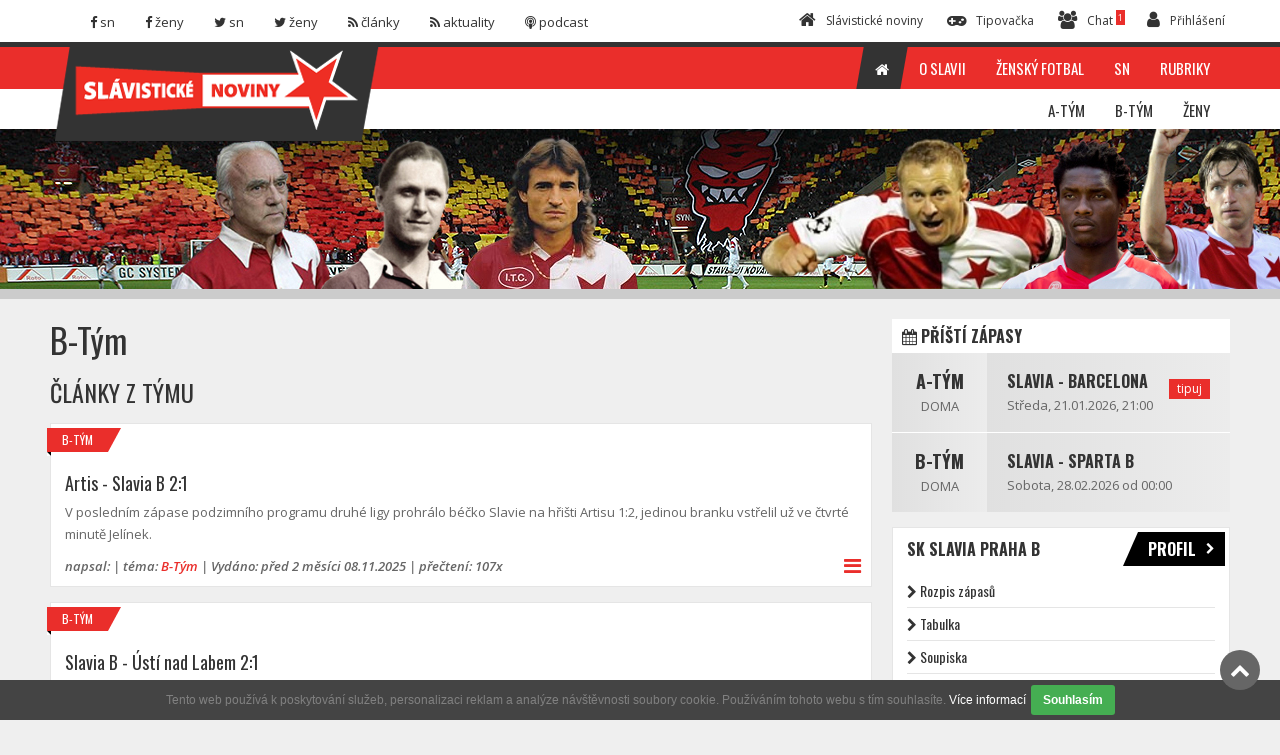

--- FILE ---
content_type: text/html; charset=utf-8
request_url: https://slavistickenoviny.cz/druzstvo/juniorka/clanky
body_size: 10767
content:
<!DOCTYPE html>
<html lang="cz">
    <head>
        <meta charset="utf-8" />
        <title>SlávistickéNoviny.cz</title>
        <meta name="viewport" content="width=device-width, initial-scale=1.0" />
        <meta name="author" content="" />
        <link rel="stylesheet" type="text/css" href="/themes/sn2016/css/bootstrap.css" media="all" />
        <link rel="stylesheet" type="text/css" href="/themes/sn2016/css/font-awesome.css?v=3" media="all" />
        <link rel="stylesheet" type="text/css" href="/themes/sn2016/css/superfish.css" media="all" />
        <link rel="stylesheet" type="text/css" href="/themes/sn2016/css/megafish.css" /> 
        <link rel="stylesheet" type="text/css" href="/themes/sn2016/css/jquery.navgoco.css" />
        <link rel="stylesheet" type="text/css" href="/themes/sn2016/css/owl.carousel.css" media="all" />
        <link rel="stylesheet" type="text/css" href="/themes/sn2016/css/owl.theme.css" media="all" />
        <link rel="stylesheet" type="text/css" href="/themes/sn2016/css/jquery.mCustomScrollbar.css" media="all" />
        <link rel="stylesheet" type="text/css" href="/themes/sn2016/css/prettyphoto.css" />
        <link rel="stylesheet" type="text/css" href="/themes/sn2016/css/bootstrap-colorpalette.css" media="all" />
        <link rel="stylesheet" type="text/css" href="/themes/sn2016/style.css?v=20180104" />
        <link rel="stylesheet" type="text/css" href="/themes/cms/global/plugins/bootstrap-wysihtml5/bootstrap-wysihtml5.css" />
        <link rel="stylesheet" type="text/css" href="/themes/cms/global/plugins/bootstrap-wysihtml5/wysiwyg-color.css" />

        <script src="/themes/sn2016/js/modernizr.custom.js?v=22-11-22"></script>
        <script src="/themes/sn2016/js/jquery-1.11.1.js?v=22-11-22"></script> 
        <script src="/themes/sn2016/js/bootstrap.min.js?v=22-11-22"></script>
        <script src="/themes/sn2016/js/custom.js?v=22-11-22" charset="utf-8"></script>
        <script src="/js/nette.forms.js?v=22-11-22"></script>
        <script src="/js/nette.ajax.js?v=22-11-22"></script>

        <!--[if lt IE 9]>
            <link rel="stylesheet" href="/themes/sn2016/css/ie.css" type="text/css" media="all" />
        <![endif]-->

        <!--[if IE 9]>
            <link rel="stylesheet" href="/themes/sn2016/css/ie9.css" type="text/css" media="all" />
        <![endif]-->

        <!-- Le fav and touch icons -->
        
        <link rel="shortcut icon" href="/favicon.ico" type="image/x-icon" />
        <link rel="apple-touch-icon" href="/apple-touch-icon.png" />
        <link rel="apple-touch-icon" sizes="57x57" href="/apple-touch-icon-57x57.png" />
        <link rel="apple-touch-icon" sizes="72x72" href="/apple-touch-icon-72x72.png" />
        <link rel="apple-touch-icon" sizes="76x76" href="/apple-touch-icon-76x76.png" />
        <link rel="apple-touch-icon" sizes="114x114" href="/apple-touch-icon-114x114.png" />
        <link rel="apple-touch-icon" sizes="120x120" href="/apple-touch-icon-120x120.png" />
        <link rel="apple-touch-icon" sizes="144x144" href="/apple-touch-icon-144x144.png" />
        <link rel="apple-touch-icon" sizes="152x152" href="/apple-touch-icon-152x152.png" />
        <link rel="apple-touch-icon" sizes="180x180" href="/apple-touch-icon-180x180.png" />

        
        <script async src="https://pagead2.googlesyndication.com/pagead/js/adsbygoogle.js?client=ca-pub-8804729319494140"  crossorigin="anonymous"></script>
        
        <!-- 
        <script async src="//pagead2.googlesyndication.com/pagead/js/adsbygoogle.js"></script>
         -->
        
        <script>
        (function(i,s,o,g,r,a,m){ i['GoogleAnalyticsObject']=r;i[r]=i[r]||function(){ 
        (i[r].q=i[r].q||[]).push(arguments)},i[r].l=1*new Date();a=s.createElement(o),
        m=s.getElementsByTagName(o)[0];a.async=1;a.src=g;m.parentNode.insertBefore(a,m)
        })(window,document,'script','https://www.google-analytics.com/analytics.js','ga');

        ga('create', 'UA-3428754-1', 'auto');
        ga('send', 'pageview');

        </script>
        
        <!-- Google Tag Manager -->
		<script>(function(w,d,s,l,i){ w[l]=w[l]||[];w[l].push({ 'gtm.start':
		new Date().getTime(),event:'gtm.js'});var f=d.getElementsByTagName(s)[0],
		j=d.createElement(s),dl=l!='dataLayer'?'&l='+l:'';j.async=true;j.src=
		'https://www.googletagmanager.com/gtm.js?id='+i+dl;f.parentNode.insertBefore(j,f);
		})(window,document,'script','dataLayer','GTM-PGM5FX8');</script>

    </head>

    <body class="kopa-sub-page">
		<!-- Google Tag Manager (noscript) -->
		<noscript><iframe src="https://www.googletagmanager.com/ns.html?id=GTM-PGM5FX8" height="0" width="0" style="display:none;visibility:hidden"></iframe></noscript>
		
		<!-- Facebook Pixel -->
        <div id="fb-root"></div>
        <script>(function(d, s, id) {
                var js, fjs = d.getElementsByTagName(s)[0];
                if (d.getElementById(id))
                    return;
                js = d.createElement(s);
                js.id = id;
                js.src = "//connect.facebook.net/cs_CZ/sdk.js#xfbml=1&version=v2.5&appId=418024851698891";
                fjs.parentNode.insertBefore(js, fjs);
            }(document, 'script', 'facebook-jssdk'));</script>

        <header class="kopa-header">

            <div class="kopa-header-top">  

                <div class="wrapper">

                    <div class="header-top-left">

                        <div class="social-links style-color ">
                            <ul class="clearfix">
                                <li><a href="https://www.facebook.com/slavistickenoviny/" class="facebook" target="_blank"><span><i class="fa fa-facebook"></i> <span>sn</span></span></a></li>
                                <li><a href="https://www.facebook.com/SlaviaZeny/" class="facebook"  target="_blank"><span><i class="fa fa-facebook"></i> <span>ženy</span></span></a></li>
                                <li><a href="https://twitter.com/SlavNoviny" class="twitter"  target="_blank"><span><i class="fa fa-twitter"></i> <span>sn</span></span></a></li>
                                <li><a href="https://twitter.com/SlaviaZeny" class="twitter" target="_blank"><span><i class="fa fa-twitter"></i> <span>ženy</span></span></a></li>
                                <li><a href="/rss.xml"  class="rss"><span><i class="fa fa-rss"></i> <span>články</span></span></a></li>
                                <li><a href="/rssNews.xml"  class="rss"><span><i class="fa fa-rss"></i> <span>aktuality</span></span></a></li>
                                <li><a href="https://soundcloud.com/slavistickenoviny"  class="rss" target="_blank"><span><i class="fa fa-podcast"></i> <span>podcast</span></span></a></li>
                            </ul>
                        </div>

                    </div>  

                    <div class="header-top-right">

                        <div class="header-top-list">
                            <ul class="clearfix">
                                <li><a href="/"><span><i class="fa fa-home"></i><span>Slávistické noviny</span></span></a></li>
                                <li><a href="/tipovacka/"><span><i class="fa fa-gamepad"></i><span>Tipovačka</span></span></a></li>
                                <li><a href="/chat.default/"><span><i class="fa fa-users"></i><span>Chat</span> <sup style="  background: #ea2e2b;    padding: 1px 2px;    color: white;">1</sup></span></a></li>
                            </ul>
                        </div>
                           
                        <div class="kopa-search-box">
                            <a href="/sign/in"><i class="fa fa-user"></i><span>Přihlášení</span></a>
<form action="/druzstvo/juniorka/clanky?do=signInForm-submit" method="post" id="frm-signInForm" class="search-form clearfix"><input type="text" placeholder="uživatelské jméno" class="search-text" style="margin-bottom: 5px; " name="username" id="frmsignInForm-username" required="required" data-nette-rules='{op:&#39;:filled&#39;,msg:"Prosím, zadejte uživatelské jméno"}' value="" /><input type="password" placeholder="*****" class="search-text" style="margin-bottom: 5px; " name="password" id="frmsignInForm-password" required="required" data-nette-rules='{op:&#39;:filled&#39;,msg:"Prosím, zadejte své heslo"}' /><input type="submit" class="search-submit" name="send" id="frmsignInForm-send" value="OK" />                                        <div class="squaredTwo" style="   clear: both;     width: 100%;    height: 25px;" >
<input type="checkbox" class="checkboxStyle" name="remember" id="frmsignInForm-remember" />                                            <label for="frmsignInForm-remember" style="    color: #d5d5d5;    line-height: 20px;    float: left;    margin-left: 5px;">Neodhlašovat</label>
                                        </div>
                                
                                        <p> 
                                            
                                        <a href="/sign/registration" style=" color: #EA2E2B;">Registrujte se</a> / <a href="/sign/restart"style=" color: #EA2E2B;">Zapomenuté heslo</a></p>
</form>
                        </div>

                    </div>

                </div>  

            </div>

            <div class="kopa-header-middle">

                <div class="wrapper">

                    <div class="kopa-logo">
                        <a href="/"><img src="/themes/sn2016/images/logo.png" alt="logo" /></a>
                    </div>
                    <!-- logo -->

                    <nav class="kopa-main-nav">
                        <ul class="main-menu sf-menu">
                            <li class="current-menu-item">
                                <a href="/"><span><i class="fa fa-home"></i></span></a>
                            </li>
                            <li>
                                <a href="/rubrika/O-Slavii"><span>O Slavii</span></a>
                                <ul class="sub-menu">
                                    <li><a href="/pages/print/26">Kontakty</a></li>
                                    <li><a href="/pages/print/27">Vstupenky</a></li>
                                    <li><a href="/pages/print/40">Fanshop</a></li>
                                    <li><a href="/pages/print/36">Jak navštívit Slavii</a></li>
                                    <li><a href="/pages/print/37">Visiting Slavia football match</a></li>
                                </ul>
                            </li>
                            <li>
                                <a href="#"><span>Ženský fotbal</span></a>
                                <ul class="sub-menu">
                                    <li><a href="/pages/print/22">Historie</a></li>
                                    <li><a href="/pages/print/28">Nábor</a></li>
                                    <li><a href="/pages/print/24">Kontakt</a></li>
                                </ul>
                            </li>
                            <li>
                                <a href="#"><span>SN</span></a>
                                <ul class="sub-menu">
                                    <li><a href="/pages/print/23">Historie SN</a></li>
                                    <li><a href="/pages/print/41">Diskuze na SN</a></li>
                                    <li><a href="/pages/print/29">Kontakt</a></li>
                                    <li><a href="/mujprofil/write-news">Poslat článek</a></li>
                                    <li><a href="/ankety/">Anketa Slávista podzimu 2025</a></li>
                                </ul>
                            </li>
                            <li class="">
                                <a href="/rubriky"><span>Rubriky</span></a>
                            </li>
                        </ul>                
                    </nav>
                    
                    <!--/end main-nav-->

                    <nav class="main-nav-mobile clearfix">
                        <a class="pull fa fa-bars"></a>
                        <ul class="main-menu-mobile">
                            <li>
                                <a href="/"><span><i class="fa fa-home"></i> Hlavní strana</span></a>
                            </li>
                            <li>
                                <a href="/rubriky"><span> Rubriky</span></a>
                            </li>
                            <li>
                                <a href="/rubrika/O-Slavii"><span>O Slavii</span></a>
                                <ul class="sub-menu">
                                    <li><a href="/pages/print/26">Kontakty</a></li>
                                    <li><a href="/pages/print/27">Vstupenky</a></li>
                                    <li><a href="/pages/print/36">Jak navštívit Slavii</a></li>
                                    <li><a href="/pages/print/37">Visiting Slavia football match</a></li>
                                </ul>
                            </li>
                            <li>
                                <a href="#"><span>Ženský fotbal</span></a>
                                <ul class="sub-menu">
                                    <li><a href="/pages/print/22">Historie</a></li>
                                    <li><a href="/pages/print/28">Nábor</a></li>
                                    <li><a href="/pages/print/24">Kontakt</a></li>
                                </ul>
                            </li>
                            <li>
                                <a href="#"><span>SN</span></a>
                                <ul class="sub-menu">
                                    <li><a href="/pages/print/23">Historie SN</a></li>
                                    <li><a href="/pages/print/29">Kontakt</a></li>
                                    <li><a href="/mujprofil/write-news">Poslat článek</a></li>
                                </ul>
                            </li>
                        </ul>  
                    </nav>
                    <!--/main-menu-mobile-->

                </div>
                <!-- wrapper -->

            </div>
            <!-- kopa-header-middle -->

            <div class="kopa-header-bottom" style="background-image: url(\/files\/header-homepage\.jpg);">

                <div class="wrapper">
                    <nav class="kopa-main-nav-2">
                        <ul class="main-menu-2 sf-menu">
                            <li>
<a href="/druzstvo/atym/"><span>A-Tým</span></a>
<div class="sf-mega col-md-push-0 col-xs-push-0 col-sm-push-0">
    <div class="sf-mega-section col-md-3 col-xs-3 col-sm-3">
        <h5><a href="/druzstvo/atym/">SK Slavia Praha A</a></h5>
        <div class="widget kopa-sub-list-widget">  
            <ul class="sub-menu">
                <li>
                    <a href="/druzstvo/atym/">Rozpis zápasů</a>
                </li>
                <li>
                    <a href="/druzstvo/atym/soupiska">Soupiska</a>
                </li>
                <li>
                    <a href="/druzstvo/atym/clanky">Články z týmu</a>
                </li>
            </ul>
        </div>
        <br />
        <h5><a href="/druzstvo/atym/">Aktuální soutěže</a></h5>
        <div class="widget kopa-sub-list-widget">  
            <ul class="sub-menu">
                <li>
                    <a href="/druzstvo/atym/?soutez_id=102">MOL Cup</a>
                </li>
                <li>
                    <a href="/druzstvo/atym/?soutez_id=101">Evropská liga</a>
                </li>
                <li>
                    <a href="/druzstvo/atym/?soutez_id=99">Liga mistrů</a>
                </li>
                <li>
                    <a href="/druzstvo/atym/?soutez_id=96">HET liga</a>
                </li>
                <li>
                    <a href="/druzstvo/atym/?soutez_id=93">Přípravné zápasy</a>
                </li>
            </ul>
        </div>
    </div>
    
    <div class="sf-mega-section col-md-9 col-xs-9 col-sm-9">
        <div class="widget kopa-sub-list-widget sub-list-1">
            <ul class="row">
                <li class="col-md-4 col-xs-4 col-sm-4">
                    <article class="entry-item">
                        <h5><a href="#">Poslední články</a></h5>
                        <ul class="kopa-list clearfix">
                            <li>
                                <a href="/clanek/16881-Prichody-nekonci-dalsim-novym-slavistou-je-Gibril-Sosseh">Příchody nekončí, dalším novým slávistou je Gibril Sosseh <small> / 17.01.</small> </a> 
                            </li>
                            <li>
                                <a href="/clanek/16880-Slavia-Brann-2-1">Slavia - Brann 2:1 <small> / 16.01.</small> </a> 
                            </li>
                            <li>
                                <a href="/clanek/16877-Slavia-ziskala-kanadskeho-zaloznika-Adoniju-Ouandu">Slavia získala kanadského záložníka Adoniju Ouandu <small> / 15.01.</small> </a> 
                            </li>
                            <li>
                                <a href="/clanek/16875-David-Jurasek-se-vraci-do-Slavie">David Jurásek se vrací do Slavie <small> / 13.01.</small> </a> 
                            </li>
                            <li>
                                <a href="/clanek/16872-Slavia-Karlsruher-SC-1-1">Slavia - Karlsruher SC 1:1 <small> / 10.01.</small> </a> 
                            </li>
                            <li>
                                <a href="/clanek/16870-Slavia-Basilej-3-4">Slavia - Basilej 3:4 <small> / 06.01.</small> </a> 
                            </li>
                        </ul>
                    </article>
                </li>
                <li class="col-md-4 col-xs-4 col-sm-4">
                    <article class="entry-item">
                        <h5><a href="/druzstvo/atym/?tab=vysledky">Poslední zápas</a></h5>
                        <h6 class="text-center"><a href="/zapas/detail/1920">Slavia - Brann</a></h6>
                        <div class="text-center">
                            <a class="col-md-4 col-xs-4 col-sm-4 left" href="/zapas/detail/1920">
                                <div class="r-thumb ">
                                    <img src="/files/thumbnails/2023089-13-32-48-logo-sk-slavia-praha-fotbal-ctverec-crop-60-60-1691580768.png" width="60" height="60" class="" alt="SK Slavia Praha" />
                                </div>
                            </a>
                            <a class="col-md-4 col-xs-4 col-sm-4 " href="/zapas/detail/1920">
                                <div class=" r-number ">
                                    <span>2</span>
                                    <span>-</span>
                                    <span>1</span>
                                </div>
                            </a>
                            <a class="col-md-4 col-xs-4 col-sm-4 right" href="/zapas/detail/1920">
                                <div class="r-thumb text-center">
                                    <img src="/files/thumbnails/2026016-14-29-57-imageedit-3-6805474160-crop-60-60-1767706197.png" width="60" height="60" class="" alt="SK Brann Bergen" />
                                </div>
                            </a>  
                        </div>
                    <br />    
                    <br /> 
                    </article>   
                    <br />
                    <article class="entry-item">
                        <h5><a href="/druzstvo/atym/">Příští zápas</a></h5>
                        <h6 class="text-center"><a href="/druzstvo/atym/">Slavia - Barcelona</a></h6>
                        <p class="text-center">Středa, 21.01.2026 od 21:00<br /> </p>
                        <div class="text-center">
                            <a class="col-md-4 col-xs-4 col-sm-4 left" href="/druzstvo/atym/">
                                <div class="r-thumb ">
                                    <img src="/files/thumbnails/2023089-13-32-48-logo-sk-slavia-praha-fotbal-ctverec-crop-60-60-1691580768.png" width="60" height="60" class="" alt="SK Slavia Praha" />
                                </div>
                            </a>
                            <a class="col-md-4 col-xs-4 col-sm-4" href="/druzstvo/atym/">
                                <div class=" r-number ">
                                    <span>-</span>
                                    <span>vs</span>
                                    <span>-</span>
                                </div>
                            </a>
                            <a class="col-md-4 col-xs-4 col-sm-4 right" href="/druzstvo/atym/">
                                <div class="r-thumb text-center">
                                    <img src="/files/thumbnails/20190829-19-36-25-1200px-fc-barcelona-crest-.svg-crop-60-60-1567100185.png" width="60" height="60" class="" alt="FC Barcelona" />
                                </div>
                            </a>  
                        </div>
                    </article>
                </li>
                <li class="col-md-4 col-xs-4 col-sm-4">
                    <article class="entry-item kopa-charts-widget style1">
                        <h5><a href="/druzstvo/atym/?tab=tabulka">Tabulka</a></h5>
                        <div class="widget-content">
                            <header>
                                <div class="t-col"></div>
                                <div class="t-col width1">Tým</div>
                                <div class="t-col">z</div>
                                <div class="t-col">bod</div>
                            </header>
                            <ul class="clearfix">
                                <li class="active">
                                    <div class="t-col">1</div>
                                    <div class="t-col width1">Slavia</div>
                                    <div class="t-col">19</div>
                                    <div class="t-col">45</div>
                                </li>
                                <li>
                                    <div class="t-col">2</div>
                                    <div class="t-col width1">Sparta</div>
                                    <div class="t-col">19</div>
                                    <div class="t-col">38</div>
                                </li>
                                <li>
                                    <div class="t-col">3</div>
                                    <div class="t-col width1">Jablonec</div>
                                    <div class="t-col">19</div>
                                    <div class="t-col">35</div>
                                </li>
                                <li>
                                    <div class="t-col">4</div>
                                    <div class="t-col width1">Plzeň</div>
                                    <div class="t-col">19</div>
                                    <div class="t-col">32</div>
                                </li>
                                <li>
                                    <div class="t-col">5</div>
                                    <div class="t-col width1">Karviná</div>
                                    <div class="t-col">19</div>
                                    <div class="t-col">32</div>
                                </li>
                                <li>
                                    <div class="t-col">6</div>
                                    <div class="t-col width1">Liberec</div>
                                    <div class="t-col">19</div>
                                    <div class="t-col">31</div>
                                </li>
                                <li>
                                    <div class="t-col">7</div>
                                    <div class="t-col width1">Hradec</div>
                                    <div class="t-col">19</div>
                                    <div class="t-col">27</div>
                                </li>
                                <li>
                                    <div class="t-col">8</div>
                                    <div class="t-col width1">Olomouc</div>
                                    <div class="t-col">19</div>
                                    <div class="t-col">27</div>
                                </li>
                            </ul>
                        </div>
                    </article>
                </li>
            </ul>
        </div>
    </div>
</div>                            </li>
                            <li>
<a href="/druzstvo/juniorka/"><span>B-Tým</span></a>
<div class="sf-mega col-md-push-0 col-xs-push-0 col-sm-push-0">
    <div class="sf-mega-section col-md-3 col-xs-3 col-sm-3">
        <h5><a href="/druzstvo/juniorka/">SK Slavia Praha B</a></h5>
        <div class="widget kopa-sub-list-widget">  
            <ul class="sub-menu">
                <li>
                    <a href="/druzstvo/juniorka/">Rozpis zápasů</a>
                </li>
                <li>
                    <a href="/druzstvo/juniorka/soupiska">Soupiska</a>
                </li>
                <li>
                    <a href="/druzstvo/juniorka/clanky">Články z týmu</a>
                </li>
            </ul>
        </div>
        <br />
        <h5><a href="/druzstvo/juniorka/">Aktuální soutěže</a></h5>
        <div class="widget kopa-sub-list-widget">  
            <ul class="sub-menu">
                <li>
                    <a href="/druzstvo/juniorka/?soutez_id=111">Juniorská liga - nadstavba B</a>
                </li>
                <li>
                    <a href="/druzstvo/juniorka/?soutez_id=95">Juniorská liga - základní část</a>
                </li>
                <li>
                    <a href="/druzstvo/juniorka/?soutez_id=94">Přípravné zápasy U21</a>
                </li>
            </ul>
        </div>
    </div>
    
    <div class="sf-mega-section col-md-9 col-xs-9 col-sm-9">
        <div class="widget kopa-sub-list-widget sub-list-1">
            <ul class="row">
                <li class="col-md-4 col-xs-4 col-sm-4">
                    <article class="entry-item">
                        <h5><a href="#">Poslední články</a></h5>
                        <ul class="kopa-list clearfix">
                            <li>
                                <a href="/clanek/16753-Taborsko-Slavia-B-1-1">Táborsko - Slavia B 1:1 <small> / 25.10.</small> </a> 
                            </li>
                            <li>
                                <a href="/clanek/16742-Slavia-B-Kromeriz-0-1">Slavia B - Kroměříž 0:1 <small> / 19.10.</small> </a> 
                            </li>
                            <li>
                                <a href="/clanek/16723-Banik-B-Slavia-B-1-2">Baník B - Slavia B 1:2 <small> / 05.10.</small> </a> 
                            </li>
                            <li>
                                <a href="/clanek/16710-Brno-Slavia-B-2-1">Brno - Slavia B 2:1 <small> / 29.09.</small> </a> 
                            </li>
                            <li>
                                <a href="/clanek/16697-Slavia-B-Opava-1-1">Slavia B - Opava 1:1 <small> / 21.09.</small> </a> 
                            </li>
                            <li>
                                <a href="/clanek/16678-Jihlava-Slavia-B-0-2">Jihlava - Slavia B 0:2 <small> / 12.09.</small> </a> 
                            </li>
                        </ul>
                    </article>
                </li>
                <li class="col-md-4 col-xs-4 col-sm-4">
                    <article class="entry-item">
                        <h5><a href="/druzstvo/juniorka/?tab=vysledky">Poslední zápas</a></h5>
                        <h6 class="text-center"><a href="/zapas/detail/1886">Artis Brno - Slavia</a></h6>
                        <div class="text-center">
                            <a class="col-md-4 col-xs-4 col-sm-4 left" href="/zapas/detail/1886">
                                <div class="r-thumb ">
                                    <img src="/files/thumbnails/20250614-19-09-53-sk-artis-brno-czech-football-club-2025-logo-crop-60-60-1749920993.png" width="60" height="60" class="" alt="SK Artis Brno" />
                                </div>
                            </a>
                            <a class="col-md-4 col-xs-4 col-sm-4 " href="/zapas/detail/1886">
                                <div class=" r-number ">
                                    <span>2</span>
                                    <span>-</span>
                                    <span>1</span>
                                </div>
                            </a>
                            <a class="col-md-4 col-xs-4 col-sm-4 right" href="/zapas/detail/1886">
                                <div class="r-thumb text-center">
                                    <img src="/files/thumbnails/2023089-13-32-48-logo-sk-slavia-praha-fotbal-ctverec-crop-60-60-1691580768.png" width="60" height="60" class="" alt="SK Slavia Praha" />
                                </div>
                            </a>  
                        </div>
                    <br />    
                    <br /> 
                    </article>   
                    <br />
                    <article class="entry-item">
                        <h5><a href="/druzstvo/juniorka/">Příští zápas</a></h5>
                        <h6 class="text-center"><a href="/druzstvo/juniorka/">Slavia - Sparta B</a></h6>
                        <p class="text-center">Sobota, 28.02.2026 od 00:00<br /> </p>
                        <div class="text-center">
                            <a class="col-md-4 col-xs-4 col-sm-4 left" href="/druzstvo/juniorka/">
                                <div class="r-thumb ">
                                    <img src="/files/thumbnails/2023089-13-32-48-logo-sk-slavia-praha-fotbal-ctverec-crop-60-60-1691580768.png" width="60" height="60" class="" alt="SK Slavia Praha" />
                                </div>
                            </a>
                            <a class="col-md-4 col-xs-4 col-sm-4" href="/druzstvo/juniorka/">
                                <div class=" r-number ">
                                    <span>-</span>
                                    <span>vs</span>
                                    <span>-</span>
                                </div>
                            </a>
                            <a class="col-md-4 col-xs-4 col-sm-4 right" href="/druzstvo/juniorka/">
                                <div class="r-thumb text-center">
                                    <img src="/files/thumbnails/2023036-18-17-14-logo-sparta-crop-60-60-1678123034.jpg" width="60" height="60" class="" alt="AC Sparta Praha B" />
                                </div>
                            </a>  
                        </div>
                    </article>
                </li>
                <li class="col-md-4 col-xs-4 col-sm-4">
                    <article class="entry-item kopa-charts-widget style1">
                        <h5><a href="/druzstvo/juniorka/?tab=tabulka">Tabulka</a></h5>
                        <div class="widget-content">
                            <header>
                                <div class="t-col"></div>
                                <div class="t-col width1">Tým</div>
                                <div class="t-col">z</div>
                                <div class="t-col">bod</div>
                            </header>
                            <ul class="clearfix">
                                <li>
                                    <div class="t-col">1</div>
                                    <div class="t-col width1">Brno</div>
                                    <div class="t-col">16</div>
                                    <div class="t-col">41</div>
                                </li>
                                <li>
                                    <div class="t-col">2</div>
                                    <div class="t-col width1">Táborsko</div>
                                    <div class="t-col">16</div>
                                    <div class="t-col">36</div>
                                </li>
                                <li>
                                    <div class="t-col">3</div>
                                    <div class="t-col width1">Artis Brno</div>
                                    <div class="t-col">15</div>
                                    <div class="t-col">30</div>
                                </li>
                                <li>
                                    <div class="t-col">4</div>
                                    <div class="t-col width1">Opava</div>
                                    <div class="t-col">15</div>
                                    <div class="t-col">28</div>
                                </li>
                                <li>
                                    <div class="t-col">5</div>
                                    <div class="t-col width1">Ostrava B</div>
                                    <div class="t-col">16</div>
                                    <div class="t-col">24</div>
                                </li>
                                <li>
                                    <div class="t-col">6</div>
                                    <div class="t-col width1">Příbram</div>
                                    <div class="t-col">16</div>
                                    <div class="t-col">24</div>
                                </li>
                                <li class="active">
                                    <div class="t-col">7</div>
                                    <div class="t-col width1">Slavia</div>
                                    <div class="t-col">16</div>
                                    <div class="t-col">23</div>
                                </li>
                                <li>
                                    <div class="t-col">8</div>
                                    <div class="t-col width1">Žižkov</div>
                                    <div class="t-col">16</div>
                                    <div class="t-col">23</div>
                                </li>
                            </ul>
                        </div>
                    </article>
                </li>
            </ul>
        </div>
    </div>
</div>                            </li>
                            <li>
<a href="/druzstvo/zeny/"><span>Ženy</span></a>
<div class="sf-mega col-md-push-0 col-xs-push-0 col-sm-push-0">
    <div class="sf-mega-section col-md-3 col-xs-3 col-sm-3">
        <h5><a href="/druzstvo/zeny/">SK Slavia Praha Ženy</a></h5>
        <div class="widget kopa-sub-list-widget">  
            <ul class="sub-menu">
                <li>
                    <a href="/druzstvo/zeny/">Rozpis zápasů</a>
                </li>
                <li>
                    <a href="/druzstvo/zeny/soupiska">Soupiska</a>
                </li>
                <li>
                    <a href="/druzstvo/zeny/clanky">Články z týmu</a>
                </li>
            </ul>
        </div>
        <br />
        <h5><a href="/druzstvo/zeny/">Aktuální soutěže</a></h5>
        <div class="widget kopa-sub-list-widget">  
            <ul class="sub-menu">
                <li>
                    <a href="/druzstvo/zeny/?soutez_id=114">1. liga žen - mistr</a>
                </li>
                <li>
                    <a href="/druzstvo/zeny/?soutez_id=106">Pohár KFŽ</a>
                </li>
                <li>
                    <a href="/druzstvo/zeny/?soutez_id=103">Liga mistryň</a>
                </li>
                <li>
                    <a href="/druzstvo/zeny/?soutez_id=98">1. liga žen</a>
                </li>
                <li>
                    <a href="/druzstvo/zeny/?soutez_id=97">Přípravné zápasy žen</a>
                </li>
            </ul>
        </div>
    </div>
    
    <div class="sf-mega-section col-md-9 col-xs-9 col-sm-9">
        <div class="widget kopa-sub-list-widget sub-list-1">
            <ul class="row">
                <li class="col-md-4 col-xs-4 col-sm-4">
                    <article class="entry-item">
                        <h5><a href="#">Poslední články</a></h5>
                        <ul class="kopa-list clearfix">
                            <li>
                                <a href="/clanek/16506-Zeny-Slavia-Sparta-5-0">Ženy: Slavia - Sparta 5:0 <small> / 17.05.</small> </a> 
                            </li>
                            <li>
                                <a href="/clanek/16188-Zeny-Slavia-Galatasaray-1-2-po-prodlouzeni">Ženy: Slavia - Galatasaray 1:2 po prodloužení <small> / 25.09.</small> </a> 
                            </li>
                            <li>
                                <a href="/clanek/16028-Pile-a-touha-vitezit-dotahly-slavisticke-holky-az-do-finale-kluciciho-turnaje-Planeo-Cup">Píle a touha vítězit dotáhly slavistické holky až do finále klučičího turnaje Planeo Cup <small> / 21.05.</small> </a> 
                            </li>
                            <li>
                                <a href="/clanek/15766-Zeny-Slavia-Kluz-5-0">Ženy: Slavia - Kluž 5:0 <small> / 11.10.</small> </a> 
                            </li>
                            <li>
                                <a href="/clanek/15392-Liga-mistryn-Slavia-AS-Rim-0-3">Liga mistryň: Slavia - AS Řím 0:3 <small> / 23.12.</small> </a> 
                            </li>
                            <li>
                                <a href="/clanek/15340-Liga-mistryn-Slavia-Wolfsburg-0-2">Liga mistryň: Slavia - Wolfsburg 0:2 <small> / 26.10.</small> </a> 
                            </li>
                        </ul>
                    </article>
                </li>
                <li class="col-md-4 col-xs-4 col-sm-4">
                    <article class="entry-item">
                        <h5><a href="/druzstvo/zeny/?tab=vysledky">Poslední zápas</a></h5>
                        <h6 class="text-center"><a href="/zapas/detail/1717">Slavia - </a></h6>
                        <div class="text-center">
                            <a class="col-md-4 col-xs-4 col-sm-4 left" href="/zapas/detail/1717">
                                <div class="r-thumb ">
                                    <img src="/files/thumbnails/2023089-13-32-48-logo-sk-slavia-praha-fotbal-ctverec-crop-60-60-1691580768.png" width="60" height="60" class="" alt="SK Slavia Praha" />
                                </div>
                            </a>
                            <a class="col-md-4 col-xs-4 col-sm-4 " href="/zapas/detail/1717">
                                <div class=" r-number ">
                                    <span>5</span>
                                    <span>-</span>
                                    <span>0</span>
                                </div>
                            </a>
                            <a class="col-md-4 col-xs-4 col-sm-4 right" href="/zapas/detail/1717">
                                <div class="r-thumb text-center">
                                    <img src="/files/thumbnails/&#64;NONE-crop-60-60-1467939559.jpg" width="60" height="60" class="" alt="Olimpia Kluž" />
                                </div>
                            </a>  
                        </div>
                    <br />    
                    <br /> 
                    </article>   
                    <br />
                </li>
                <li class="col-md-4 col-xs-4 col-sm-4">
                    <article class="entry-item kopa-charts-widget style1">
                        <h5><a href="/druzstvo/zeny/?tab=tabulka">Tabulka</a></h5>
                        <div class="widget-content">
                            <header>
                                <div class="t-col"></div>
                                <div class="t-col width1">Tým</div>
                                <div class="t-col">z</div>
                                <div class="t-col">bod</div>
                            </header>
                            <ul class="clearfix">
                                <li class="active">
                                    <div class="t-col">1</div>
                                    <div class="t-col width1">Slavia</div>
                                    <div class="t-col">7</div>
                                    <div class="t-col">19</div>
                                </li>
                                <li>
                                    <div class="t-col">2</div>
                                    <div class="t-col width1">Sparta</div>
                                    <div class="t-col">7</div>
                                    <div class="t-col">19</div>
                                </li>
                                <li>
                                    <div class="t-col">3</div>
                                    <div class="t-col width1">Slovácko</div>
                                    <div class="t-col">6</div>
                                    <div class="t-col">16</div>
                                </li>
                                <li>
                                    <div class="t-col">4</div>
                                    <div class="t-col width1">Liberec</div>
                                    <div class="t-col">8</div>
                                    <div class="t-col">13</div>
                                </li>
                                <li>
                                    <div class="t-col">5</div>
                                    <div class="t-col width1">Heršpice</div>
                                    <div class="t-col">8</div>
                                    <div class="t-col">9</div>
                                </li>
                                <li>
                                    <div class="t-col">6</div>
                                    <div class="t-col width1">Plzeň</div>
                                    <div class="t-col">8</div>
                                    <div class="t-col">7</div>
                                </li>
                                <li>
                                    <div class="t-col">7</div>
                                    <div class="t-col width1">Ostrava</div>
                                    <div class="t-col">8</div>
                                    <div class="t-col">3</div>
                                </li>
                                <li>
                                    <div class="t-col">8</div>
                                    <div class="t-col width1">Dukla</div>
                                    <div class="t-col">8</div>
                                    <div class="t-col">1</div>
                                </li>
                            </ul>
                        </div>
                    </article>
                </li>
            </ul>
        </div>
    </div>
</div>                            </li>
                        </ul>                
                    </nav>

                    <nav class="main-nav-mobile style2 clearfix">
                        <a class="pull">Týmy<i class="fa fa-angle-down"></i></a>
                        <ul class="main-menu-mobile">
                            <li><a href="/druzstvo/1/"><span>A-Tým</span></a></li>
                            <li><a href="/druzstvo/2/"><span>B-Tým</span></a></li>
                            <li><a href="/druzstvo/7/"><span>Hráči na hostování</span></a></li>
                            <li><a href="/druzstvo/6/"><span>Mladší žákyně</span></a></li>
                            <li><a href="/druzstvo/5/"><span>Starší žákyně</span></a></li>
                            <li><a href="/druzstvo/4/"><span>Dorostenky</span></a></li>
                            <li><a href="/druzstvo/3/"><span>Ženy</span></a></li>
                        </ul>    
                    </nav>
                        
                </div>
                <!-- wrapper -->

            </div>
            <!-- kopa-header-bottom -->

        </header>

        <div id="main-content">
            
            <!-- Block / Main -->  
            <div class="wrapper">
                    
                    <!-- Widget / Flashes -->  
                    <div class="row" id="snippet--flashes">    
                    </div>    
                        
                    
                    <!-- Widget / MainBlock -->     
                    <div class="row">
                        <div class="kopa-main-col">
<h1 class="entry-title">B-Tým</h1>
<h3>Články z týmu</h3>

    <div class="widget kopa-entry-list style2">
        <ul class="row clearfix">
            <li class="col-md-12 col-sm-12 col-xs-12">
                <article class="entry-item">
                    <a class="entry-categories" href="/rubrika/B-Tym">B-Tým<span class="ttg"></span></a>
                    <div class="entry-thumb">

                    </div>
                    <div class="entry-thumb" >
a <br />
                    </div> 
                    <div class="entry-content">
                        <div class="content-top">
                            <h4 class="entry-title"><a itemprop="Artis - Slavia B 2:1" href="/clanek/16790-Artis-Slavia-B-2-1">Artis - Slavia B 2:1</a></h4>
                        </div>
                        <p>V posledním zápase podzimního programu druhé ligy prohrálo béčko Slavie na hřišti Artisu 1:2, jedinou branku vstřelil už ve čtvrté minutě Jelínek.</p> 
                        <footer>
                            <p class="entry-author">napsal: <a href="#"></a> | téma: <a href="/rubrika/B-Tym">B-Tým</a> | Vydáno: před 2 měsíci 08.11.2025 | přečtení: 107x</p>
                        </footer>
                    </div>
                    <div class="post-share-link">
                        <span><i class="fa fa-bars"></i></span>
                        <ul>
                            <li><a href="/clanek/16790-Artis-Slavia-B-2-1"><i class="fa fa-eye"></i> Číst článek</a>  </li>
                            <li><a href="#"><i class="fa fa-star"></i> Sledovat článek</a></li>
                        </ul>
                    </div>
                </article>
            </li>
            <li class="col-md-12 col-sm-12 col-xs-12">
                <article class="entry-item">
                    <a class="entry-categories" href="/rubrika/B-Tym">B-Tým<span class="ttg"></span></a>
                    <div class="entry-thumb">

                    </div>
                    <div class="entry-thumb" >
a <br />
                    </div> 
                    <div class="entry-content">
                        <div class="content-top">
                            <h4 class="entry-title"><a itemprop="Slavia B - Ústí nad Labem 2:1" href="/clanek/16789-Slavia-B-Usti-nad-Labem-2-1">Slavia B - Ústí nad Labem 2:1</a></h4>
                        </div>
                        <p>B tým Slavie porazil v Radotíně Ústí nad Labem 2:1 brankami Touly a Boledoviče.</p> 
                        <footer>
                            <p class="entry-author">napsal: <a href="#"></a> | téma: <a href="/rubrika/B-Tym">B-Tým</a> | Vydáno: před 3 měsíci 28.10.2025 | přečtení: 95x</p>
                        </footer>
                    </div>
                    <div class="post-share-link">
                        <span><i class="fa fa-bars"></i></span>
                        <ul>
                            <li><a href="/clanek/16789-Slavia-B-Usti-nad-Labem-2-1"><i class="fa fa-eye"></i> Číst článek</a>  </li>
                            <li><a href="#"><i class="fa fa-star"></i> Sledovat článek</a></li>
                        </ul>
                    </div>
                </article>
            </li>
            <li class="col-md-12 col-sm-12 col-xs-12">
                <article class="entry-item">
                    <a class="entry-categories" href="/rubrika/B-Tym">B-Tým<span class="ttg"></span></a>
                    <div class="entry-thumb">

                    </div>
                    <div class="entry-thumb" >
a <br />
                    </div> 
                    <div class="entry-content">
                        <div class="content-top">
                            <h4 class="entry-title"><a itemprop="Táborsko - Slavia B 1:1" href="/clanek/16753-Taborsko-Slavia-B-1-1">Táborsko - Slavia B 1:1</a></h4>
                            <p class="entry-comment"><a href="/clanek/16753-Taborsko-Slavia-B-1-1#comments" title="Komentářů">1</a></p>
                        </div>
                        <p>Béčko remizovalo na hřišti Táborska, když neudrželo poločasové vedení, které vystřelil Pikolon. Po 14 odehraných kolech je béčko Slavie na sedmém místě tabulky Chance národní ligy. Na podzim se odehrají ještě dvě kola.</p> 
                        <footer>
                            <p class="entry-author">napsal: <a href="#"></a> | téma: <a href="/rubrika/B-Tym">B-Tým</a> | Vydáno: před 3 měsíci 25.10.2025 | přečtení: 1363x</p>
                        </footer>
                    </div>
                    <div class="post-share-link">
                        <span><i class="fa fa-bars"></i></span>
                        <ul>
                            <li><a href="/clanek/16753-Taborsko-Slavia-B-1-1"><i class="fa fa-eye"></i> Číst článek</a>  </li>
                            <li><a href="#"><i class="fa fa-star"></i> Sledovat článek</a></li>
                        </ul>
                    </div>
                </article>
            </li>
            <li class="col-md-12 col-sm-12 col-xs-12">
                <article class="entry-item">
                    <a class="entry-categories" href="/rubrika/B-Tym">B-Tým<span class="ttg"></span></a>
                    <div class="entry-thumb">

                    </div>
                    <div class="entry-thumb" >
a <br />
                    </div> 
                    <div class="entry-content">
                        <div class="content-top">
                            <h4 class="entry-title"><a itemprop="Slavia B - Kroměříž 0:1" href="/clanek/16742-Slavia-B-Kromeriz-0-1">Slavia B - Kroměříž 0:1</a></h4>
                            <p class="entry-comment"><a href="/clanek/16742-Slavia-B-Kromeriz-0-1#comments" title="Komentářů">3</a></p>
                        </div>
                        <p>Béčko Slavie náladu fanouškům nevylepšilo a po matném výkonu doma podlehlo poslední Kroměříži 0:1.</p> 
                        <footer>
                            <p class="entry-author">napsal: <a href="#"></a> | téma: <a href="/rubrika/B-Tym">B-Tým</a> | Vydáno: před 3 měsíci 19.10.2025 | přečtení: 1988x</p>
                        </footer>
                    </div>
                    <div class="post-share-link">
                        <span><i class="fa fa-bars"></i></span>
                        <ul>
                            <li><a href="/clanek/16742-Slavia-B-Kromeriz-0-1"><i class="fa fa-eye"></i> Číst článek</a>  </li>
                            <li><a href="#"><i class="fa fa-star"></i> Sledovat článek</a></li>
                        </ul>
                    </div>
                </article>
            </li>
            <li class="col-md-12 col-sm-12 col-xs-12">
                <article class="entry-item">
                    <a class="entry-categories" href="/rubrika/B-Tym">B-Tým<span class="ttg"></span></a>
                    <div class="entry-thumb">

                    </div>
                    <div class="entry-thumb" >
a <br />
                    </div> 
                    <div class="entry-content">
                        <div class="content-top">
                            <h4 class="entry-title"><a itemprop="Baník B - Slavia B 1:2" href="/clanek/16723-Banik-B-Slavia-B-1-2">Baník B - Slavia B 1:2</a></h4>
                            <p class="entry-comment"><a href="/clanek/16723-Banik-B-Slavia-B-1-2#comments" title="Komentářů">9</a></p>
                        </div>
                        <p>Béčko Slavie získalo cenné tři body na hříšti rezervy Baníku Ostrava. Branky vstřelili v první půli Eliáš Piták a v závěru zápasu z poloviny hřiště Marek Naskos. Za domácí ještě poté snížil Míček.</p> 
                        <footer>
                            <p class="entry-author">napsal: <a href="#"></a> | téma: <a href="/rubrika/B-Tym">B-Tým</a> | Vydáno: před 4 měsíci 05.10.2025 | přečtení: 2147x</p>
                        </footer>
                    </div>
                    <div class="post-share-link">
                        <span><i class="fa fa-bars"></i></span>
                        <ul>
                            <li><a href="/clanek/16723-Banik-B-Slavia-B-1-2"><i class="fa fa-eye"></i> Číst článek</a>  </li>
                            <li><a href="#"><i class="fa fa-star"></i> Sledovat článek</a></li>
                        </ul>
                    </div>
                </article>
            </li>
            <li class="col-md-12 col-sm-12 col-xs-12">
                <article class="entry-item">
                    <a class="entry-categories" href="/rubrika/B-Tym">B-Tým<span class="ttg"></span></a>
                    <div class="entry-thumb">

                    </div>
                    <div class="entry-thumb" >
a <br />
                    </div> 
                    <div class="entry-content">
                        <div class="content-top">
                            <h4 class="entry-title"><a itemprop="Brno - Slavia B 2:1" href="/clanek/16710-Brno-Slavia-B-2-1">Brno - Slavia B 2:1</a></h4>
                            <p class="entry-comment"><a href="/clanek/16710-Brno-Slavia-B-2-1#comments" title="Komentářů">8</a></p>
                        </div>
                        <p>Béčko Slavie bylo blízko bodovému zisku v Brně, po brance z poslední minuty však podlehlo favorizovanému soupeři 1:2. Jedinou branku vstřelil krásnou střelou z hranice vápna Lukáš Vorlický.</p> 
                        <footer>
                            <p class="entry-author">napsal: <a href="#"></a> | téma: <a href="/rubrika/B-Tym">B-Tým</a> | Vydáno: před 4 měsíci 29.09.2025 | přečtení: 2154x</p>
                        </footer>
                    </div>
                    <div class="post-share-link">
                        <span><i class="fa fa-bars"></i></span>
                        <ul>
                            <li><a href="/clanek/16710-Brno-Slavia-B-2-1"><i class="fa fa-eye"></i> Číst článek</a>  </li>
                            <li><a href="#"><i class="fa fa-star"></i> Sledovat článek</a></li>
                        </ul>
                    </div>
                </article>
            </li>
            <li class="col-md-12 col-sm-12 col-xs-12">
                <article class="entry-item">
                    <a class="entry-categories" href="/rubrika/B-Tym">B-Tým<span class="ttg"></span></a>
                    <div class="entry-thumb">

                    </div>
                    <div class="entry-thumb" >
a <br />
                    </div> 
                    <div class="entry-content">
                        <div class="content-top">
                            <h4 class="entry-title"><a itemprop="Slavia B - Opava 1:1" href="/clanek/16697-Slavia-B-Opava-1-1">Slavia B - Opava 1:1</a></h4>
                            <p class="entry-comment"><a href="/clanek/16697-Slavia-B-Opava-1-1#comments" title="Komentářů">6</a></p>
                        </div>
                        <p>Béčko Slavie remizovalo v Radotíně s Opavou 1:1, jedinou branku Slavie vstřelil Piták.</p> 
                        <footer>
                            <p class="entry-author">napsal: <a href="#"></a> | téma: <a href="/rubrika/B-Tym">B-Tým</a> | Vydáno: před 4 měsíci 21.09.2025 | přečtení: 2297x</p>
                        </footer>
                    </div>
                    <div class="post-share-link">
                        <span><i class="fa fa-bars"></i></span>
                        <ul>
                            <li><a href="/clanek/16697-Slavia-B-Opava-1-1"><i class="fa fa-eye"></i> Číst článek</a>  </li>
                            <li><a href="#"><i class="fa fa-star"></i> Sledovat článek</a></li>
                        </ul>
                    </div>
                </article>
            </li>
            <li class="col-md-12 col-sm-12 col-xs-12">
                <article class="entry-item">
                    <a class="entry-categories" href="/rubrika/B-Tym">B-Tým<span class="ttg"></span></a>
                    <div class="entry-thumb">

                    </div>
                    <div class="entry-thumb" >
a <br />
                    </div> 
                    <div class="entry-content">
                        <div class="content-top">
                            <h4 class="entry-title"><a itemprop="Jihlava - Slavia B 0:2" href="/clanek/16678-Jihlava-Slavia-B-0-2">Jihlava - Slavia B 0:2</a></h4>
                            <p class="entry-comment"><a href="/clanek/16678-Jihlava-Slavia-B-0-2#comments" title="Komentářů">14</a></p>
                        </div>
                        <p>Béčko porazilo Jihlavu na jejím hřišti 2:0 brankami Touly a Necida. Po devíti kolech tak má už patnáct bodů a nachází se v lepší polovině tabulky.</p> 
                        <footer>
                            <p class="entry-author">napsal: <a href="#"></a> | téma: <a href="/rubrika/B-Tym">B-Tým</a> | Vydáno: před 4 měsíci 12.09.2025 | přečtení: 2513x</p>
                        </footer>
                    </div>
                    <div class="post-share-link">
                        <span><i class="fa fa-bars"></i></span>
                        <ul>
                            <li><a href="/clanek/16678-Jihlava-Slavia-B-0-2"><i class="fa fa-eye"></i> Číst článek</a>  </li>
                            <li><a href="#"><i class="fa fa-star"></i> Sledovat článek</a></li>
                        </ul>
                    </div>
                </article>
            </li>
            <li class="col-md-12 col-sm-12 col-xs-12">
                <article class="entry-item">
                    <a class="entry-categories" href="/rubrika/B-Tym">B-Tým<span class="ttg"></span></a>
                    <div class="entry-thumb">

                    </div>
                    <div class="entry-thumb" >
a <br />
                    </div> 
                    <div class="entry-content">
                        <div class="content-top">
                            <h4 class="entry-title"><a itemprop="Slavia B - Chrudim 5:0" href="/clanek/16656-Slavia-B-Chrudim-5-0">Slavia B - Chrudim 5:0</a></h4>
                            <p class="entry-comment"><a href="/clanek/16656-Slavia-B-Chrudim-5-0#comments" title="Komentářů">12</a></p>
                        </div>
                        <p>Béčko porazilo v osmém kole ligy Chrudim vysoko 5:0, když byl už v deváté minutě vyloučen hráč soupeře za hru rukou ve vápně. Pikolon sice penaltu neproměnil, pak ale slávisté soupeře přejeli a zvítězili díky brankám Pitáka, Pikolona, Kolíska, Vorlického a Necida.</p> 
                        <footer>
                            <p class="entry-author">napsal: <a href="#"></a> | téma: <a href="/rubrika/B-Tym">B-Tým</a> | Vydáno: před 5 měsíci 31.08.2025 | přečtení: 4617x</p>
                        </footer>
                    </div>
                    <div class="post-share-link">
                        <span><i class="fa fa-bars"></i></span>
                        <ul>
                            <li><a href="/clanek/16656-Slavia-B-Chrudim-5-0"><i class="fa fa-eye"></i> Číst článek</a>  </li>
                            <li><a href="#"><i class="fa fa-star"></i> Sledovat článek</a></li>
                        </ul>
                    </div>
                </article>
            </li>
            <li class="col-md-12 col-sm-12 col-xs-12">
                <article class="entry-item">
                    <a class="entry-categories" href="/rubrika/B-Tym">B-Tým<span class="ttg"></span></a>
                    <div class="entry-thumb">

                    </div>
                    <div class="entry-thumb" >
a <br />
                    </div> 
                    <div class="entry-content">
                        <div class="content-top">
                            <h4 class="entry-title"><a itemprop="Žižkov - Slavia B 1:0" href="/clanek/16642-Zizkov-Slavia-B-1-0">Žižkov - Slavia B 1:0</a></h4>
                            <p class="entry-comment"><a href="/clanek/16642-Zizkov-Slavia-B-1-0#comments" title="Komentářů">1</a></p>
                        </div>
                        <p>Béčko na Žižkově nevyužilo šance, jednou inkasovalo a proto si neodvezlo ani bod.</p> 
                        <footer>
                            <p class="entry-author">napsal: <a href="#"></a> | téma: <a href="/rubrika/B-Tym">B-Tým</a> | Vydáno: před 5 měsíci 25.08.2025 | přečtení: 1554x</p>
                        </footer>
                    </div>
                    <div class="post-share-link">
                        <span><i class="fa fa-bars"></i></span>
                        <ul>
                            <li><a href="/clanek/16642-Zizkov-Slavia-B-1-0"><i class="fa fa-eye"></i> Číst článek</a>  </li>
                            <li><a href="#"><i class="fa fa-star"></i> Sledovat článek</a></li>
                        </ul>
                    </div>
                </article>
            </li>
        </ul>
    </div>
                            
                            
    <!-- widget --> 

<div class="kopa-pagination">
    <ul class="clearfix">
	

	<li><span class="current">1</span></li>
	
	<li><a href="/druzstvo/juniorka/clanky?list-page=2">2</a></li>
	
	<li><a href="/druzstvo/juniorka/clanky?list-page=3">3</a></li>
	
	<li><a href="/druzstvo/juniorka/clanky?list-page=4">4</a></li>
	<li><span>…</span></li>
	<li><a href="/druzstvo/juniorka/clanky?list-page=13">13</a></li>
	<li><span>…</span></li>
	<li><a href="/druzstvo/juniorka/clanky?list-page=24">24</a></li>
	<li><span>…</span></li>
	<li><a href="/druzstvo/juniorka/clanky?list-page=36">36</a></li>
	<li><span>…</span></li>
	<li><a href="/druzstvo/juniorka/clanky?list-page=47">47</a></li>
	

	<li><a href="/druzstvo/juniorka/clanky?list-page=2">Starší</a></li>
        <li><a href="/druzstvo/juniorka/clanky?list-page=2" class="next fa fa-chevron-right"></a></li>
    </ul>
</div>
    
                        </div>
                        <div class="sidebar widget-area-11">
<div class="widget kopa-calendar-widget style1">
    <h3 class="widget-title style14">
        <span><i class="fa fa-calendar" aria-hidden="true"></i> Příští zápasy</span>  
    </h3>
    <div class="widget-content">
        <ul class="clearfix">
            <li>
                <div class="cl-item">
                    <div class="cl-left" style="height: 79px;">
                        <h4><a href="/druzstvo/atym/">A-Tým</a></h4>
                        <p>doma</p>
                    </div>
                    <div class="cl-right" style="height: 79px;">
                    	<a href="/tipovacka/tip/503" class="kopa-button small-button red-button pull-right">tipuj</a>
                        <h5><a href="/zapas/detail/1908">Slavia - Barcelona</a></h5>
                        Středa, 21.01.2026, 21:00<br />
                        

                    </div>
                </div>
            </li>
            <li>
                <div class="cl-item">
                    <div class="cl-left" style="height: 79px;">
                        <h4><a href="/druzstvo/juniorka/">B-Tým</a></h4>
                        <p>doma</p>
                    </div>
                    <div class="cl-right" style="height: 79px;">
                        <h5><a href="/zapas/detail/1887">Slavia - Sparta B</a></h5>
                        Sobota, 28.02.2026 od 00:00<br />
                        
                    </div>
                </div>
            </li>
        </ul>
    </div>
</div>
             
<!-- sn-widget team profile -->    
<div class="widget kopa-article-list-widget article-list-5">
    <h3 class="widget-title style14">
        <span>SK Slavia Praha B</span>
        <a href="/druzstvo/juniorka/" >profil <span class="fa fa-chevron-right"></span></a>
    </h3>
    <div class="content" style="    padding: 10px;">
        <ul class="kopa-list">
            <li>
                <i class="fa fa-chevron-right"></i> <a href="/druzstvo/juniorka/">Rozpis zápasů </a> 
            </li>
            <li>
                <i class="fa fa-chevron-right"></i> <a href="/druzstvo/juniorka/#tabulka">Tabulka </a> 
            </li>
            <li>
                <i class="fa fa-chevron-right"></i> <a href="/druzstvo/juniorka/soupiska">Soupiska </a> 
            </li>
            <li>
                <i class="fa fa-chevron-right"></i>  <a href="/druzstvo/juniorka/clanky">Články o týmu </a> 
            </li>
        </ul>
    </div>
</div>

<!-- sn-widget důležité články-->  

<!-- sn-widget téma, reklama --> 
<div class="widget kopa-ads-widget">
    <div id='adm-square-1'></div>
</div>

<!-- sn-widget důležité články -->  
<div class="widget kopa-article-list-widget article-list-5">
    <h3 class="widget-title style14">
        <span><i class="fa fa-bolt"></i> Důležité články</span>
    </h3>
    <div class="content" style="    padding: 10px;">
        <ul class="kopa-list clearfix">
            <li>
                <a href="/clanek/16866-Prestupy-a-spekulace-zima-2026-II">Přestupy a spekulace zima 2026 II</a> 
                <small><a href="/clanek/16866-Prestupy-a-spekulace-zima-2026-II#comments" title="704 komentářů  - poslední před hodinou" data-newsid="16866" data-lastcoment="1768978858" class="check-comments-new isnew-false"><i class="fa fa-comments"></i>  704 </a></small> 
            </li>
            <li>
                <a href="/clanek/16832-Clanek-pro-diskuzi-off-topic-leden-2026">Článek pro diskuzi off-topic leden 2026</a> 
                <small><a href="/clanek/16832-Clanek-pro-diskuzi-off-topic-leden-2026#comments" title="606 komentářů  - poslední před 35 minutami" data-newsid="16832" data-lastcoment="1768980124" class="check-comments-new isnew-false"><i class="fa fa-comments"></i>  606 </a></small> 
            </li>
            <li>
                <a href="/clanek/16779-CHRANENKA-53-vstup-na-vlastni-nebezpeci">CHRÁNĚNKA 53 - vstup na vlastní nebezpečí</a> 
                <small><a href="/clanek/16779-CHRANENKA-53-vstup-na-vlastni-nebezpeci#comments" title="437 komentářů  - poslední před 9 hodinami" data-newsid="16779" data-lastcoment="1768948782" class="check-comments-new isnew-false"><i class="fa fa-comments"></i>  437 </a></small> 
            </li>
            <li>
                <a href="/clanek/13884-B-tym-a-mladez">B tým a mládež</a> 
                <small><a href="/clanek/13884-B-tym-a-mladez#comments" title="1305 komentářů  - poslední před 3 dny" data-newsid="13884" data-lastcoment="1768735151" class="check-comments-new isnew-false"><i class="fa fa-comments"></i>  1305 </a></small> 
            </li>
            <li>
                <a href="/clanek/8305-Funkce-novych-Slavistickych-novin">Funkce nových Slávistických novin</a> 
                <small><a href="/clanek/8305-Funkce-novych-Slavistickych-novin#comments" title="452 komentářů  - poslední před 4 měsíci" data-newsid="8305" data-lastcoment="1758312874" class="check-comments-new isnew-false"><i class="fa fa-comments"></i>  452 </a></small> 
            </li>
        </ul>
    </div>
</div>
           
<!-- sn-widget uživatel, sledované články -->  
           
<!-- sn-widget komentáře -->  
              
<!-- sn-widget téma, twitter --> 
<div class="widget kopa-article-list-widget article-list-5">
    <h3 class="widget-title style14">
        <span><i class="fa fa-twitter"></i> SN na Twitteru</span>
        <a href="https://twitter.com/SlavNoviny" target="_blank">více <span class="fa fa-chevron-right"></span></a>
    </h3>
    <div class="content">
        <a class="twitter-timeline" href="https://twitter.com/SlavNoviny" data-widget-id="345193399567142912">Tweets by @SlavNoviny</a>
        <script>!function(d, s, id) {
                var js, fjs = d.getElementsByTagName(s)[0], p = /^http:/.test(d.location) ? 'http' : 'https';
                if (!d.getElementById(id)) {
                    js = d.createElement(s);
                    js.id = id;
                    js.src = p + "://platform.twitter.com/widgets.js";
                    fjs.parentNode.insertBefore(js, fjs);
                }
            }(document, "script", "twitter-wjs");</script>
    </div>
</div>

<!-- sn-widget téma, tým, a, tabulka --> 
<div class="widget kopa-charts-widget style1">
    <h3 class="widget-title style14">
        <span>Tabulka A-Týmu</span>
        <a href="/druzstvo/atym/?tab=tabulka">podrobněji <span class="fa fa-chevron-right"></span></a>
    </h3>
    <div class="widget-content">
        <header>
            <div class="t-col"></div>
            <div class="t-col width1">Tým</div>
            <div class="t-col">z</div>
            <div class="t-col">bod</div>
        </header>
        <ul class="clearfix">
            <li class="active">
                <div class="t-col">1</div>
                <div class="t-col width1">SK Slavia Praha</div>
                <div class="t-col">19</div>
                <div class="t-col">45</div>
            </li>
            <li>
                <div class="t-col">2</div>
                <div class="t-col width1">AC Sparta Praha</div>
                <div class="t-col">19</div>
                <div class="t-col">38</div>
            </li>
            <li>
                <div class="t-col">3</div>
                <div class="t-col width1">FK Jablonec</div>
                <div class="t-col">19</div>
                <div class="t-col">35</div>
            </li>
            <li>
                <div class="t-col">4</div>
                <div class="t-col width1">FC Viktoria Plzeň</div>
                <div class="t-col">19</div>
                <div class="t-col">32</div>
            </li>
            <li>
                <div class="t-col">5</div>
                <div class="t-col width1">MFK Karviná</div>
                <div class="t-col">19</div>
                <div class="t-col">32</div>
            </li>
            <li>
                <div class="t-col">6</div>
                <div class="t-col width1">FC Slovan Liberec</div>
                <div class="t-col">19</div>
                <div class="t-col">31</div>
            </li>
            <li>
                <div class="t-col">7</div>
                <div class="t-col width1">FC Hradec Králové</div>
                <div class="t-col">19</div>
                <div class="t-col">27</div>
            </li>
            <li>
                <div class="t-col">8</div>
                <div class="t-col width1">SK Sigma Olomouc</div>
                <div class="t-col">19</div>
                <div class="t-col">27</div>
            </li>
        </ul>
    </div>
</div>

<!-- sn-widget videa, archiv --> 
<div class="widget kopa-article-list-widget article-list-5">
    <h3 class="widget-title style14">
        <span>Video archiv</span>
        <a href="/video/">další <span class="fa fa-chevron-right"></span></a>
    </h3>
    <ul class="clearfix">
        <li>
            <article class="entry-item video-post">
                <div class="entry-thumb">
                    <a href="https://www.youtube.com/watch?v=YSQGwXqlGCM" rel="prettyVideo" class="prettyPhoto">
                        <img src="" alt="" />
                        </a>
                    <a class="thumb-icon style1 prettyPhoto" href="https://www.youtube.com/watch?v=YSQGwXqlGCM" rel="prettyVideo"></a>
                </div>
                <div class="entry-content">
                    <div class="content-top">
                        <h4 class="entry-title"><a href="https://www.youtube.com/watch?v=YSQGwXqlGCM" rel="prettyVideo" class="prettyPhoto">Do poslední minuty | TO JE SLAVIA!</a></h4>
                    </div>
                    <footer>
                        <p class="entry-author"></p>
                    </footer>
                </div>
            </article>
        </li>
    </ul>
</div>

<!-- sn-widget starší články --> 
<div class="widget kopa-article-list-widget article-list-5">
    <h3 class="widget-title style14">
        <span>Starší články</span>
        <a href="/news/">archiv <span class="fa fa-chevron-right"></span></a>
    </h3>

    <div class="content" style="    padding: 10px;">
        <ul class="kopa-list clearfix">
            <li>
                <a href="/clanek/16855-Mezi-nami-fanousky-25-26-06">Mezi námi fanoušky 25/26 #06</a> 
                <small><a href="/clanek/16855-Mezi-nami-fanousky-25-26-06#comments" title="31 komentářů  - poslední před 21 dny" data-newsid="16855" data-lastcoment="1767181070" class="check-comments-new isnew-false"><i class="fa fa-comments"></i>  31 </a></small> 
            </li>
            <li>
                <a href="/clanek/16854-Hlasujte-v-ankete-Slavista-podzimu-2025">Hlasujte v anketě Slávista podzimu 2025</a> 
                <small><a href="/clanek/16854-Hlasujte-v-ankete-Slavista-podzimu-2025#comments" title="57 komentářů  - poslední před 18 dny" data-newsid="16854" data-lastcoment="1767456930" class="check-comments-new isnew-false"><i class="fa fa-comments"></i>  57 </a></small> 
            </li>
            <li>
                <a href="/clanek/16844-Hodnoceni-slavistu-19-kolo">Hodnocení slávistů - 19. kolo</a> 
                <small><a href="/clanek/16844-Hodnoceni-slavistu-19-kolo#comments" title="46 komentářů  - poslední před měsícem" data-newsid="16844" data-lastcoment="1766313170" class="check-comments-new isnew-false"><i class="fa fa-comments"></i>  46 </a></small> 
            </li>
            <li>
                <a href="/clanek/16829-Slavia-Jablonec-4-3">Slavia - Jablonec 4:3</a> 
                <small><a href="/clanek/16829-Slavia-Jablonec-4-3#comments" title="271 komentářů  - poslední před měsícem" data-newsid="16829" data-lastcoment="1766124363" class="check-comments-new isnew-false"><i class="fa fa-comments"></i>  271 </a></small> 
            </li>
            <li>
                <a href="/clanek/16822-Hodnoceni-slavistu-Tottenham-Slavia">Hodnocení slávistů - Tottenham - Slavia</a> 
                <small><a href="/clanek/16822-Hodnoceni-slavistu-Tottenham-Slavia#comments" title="237 komentářů  - poslední před měsícem" data-newsid="16822" data-lastcoment="1766254848" class="check-comments-new isnew-false"><i class="fa fa-comments"></i>  237 </a></small> 
            </li>
        </ul>
    </div>
</div>    

<!-- sn-widget reklama, blok 2 --> 
<div class="widget kopa-ads-widget ">
    <div id='adm-square-2'></div>
</div>

<!-- sn-widget search -->
<div class="widget widget_search style1">
    <h3 class="widget-title style3"><span class="fa fa-search"></span>Vyhledávání</h3>
    <div class="search-box">
<form action="/news/search" method="get" id="frm-searchForm" class="search-form clearfix"><input type="text" size="35" placeholder="vyhledat" class="search-text" name="q" id="frmsearchForm-q" value="" />            <span class="search-submit ">
<input type="submit" class="search-submit" name="send" id="frmsearchForm-send" value="HLEDAT" />            </span>
<div><!--[if IE]><input type=IEbug disabled style="display:none"><![endif]--></div>
</form>
    </div>
</div>      


<!-- sn-widget reklama, blok 3 --> 
<div class="widget kopa-ads-widget " style="position: -webkit-sticky; position: sticky;top: 0;">
    <div id='adm-skyscraper-1'></div>
</div>
    
                        </div>
                    </div>
                </div>
            </div>

            <!-- Block / Bottom -->        
            <div id="bottom-sidebar">
                <div class="bottom-area-1">
                    <div class="wrapper">
                        <div class="kopa-logo">
                            <a href="/"><img src="/themes/sn2016/images/logo.png" alt="logo" width="150" /></a>
                        </div>
                        <nav class="bottom-nav">
                            <ul class="bottom-menu">
                                <li><a href="/">Hlavní strana</a></li>
                                <li><a href="/druzstvo/1/">A-Tým</a></li>
                                <li><a href="/druzstvo/2/">B-Tým</a></li>
                                <li><a href="/druzstvo/6/">Mladší žákyně</a></li>
                                <li><a href="/druzstvo/5/">Starší žákyně</a></li>
                                <li><a href="/druzstvo/4/">Dorostenky</a></li>
                                <li><a href="/druzstvo/3/">Ženy</a></li>
                                <li><a href="/druzstvo/hostovani/soupiska">Hráči na hostování</a></li>
                            </ul>                
                        </nav>
                        <nav class="bottom-nav-mobile clearfix">
                            <a class="pull fa fa-bars"></a>
                            <ul class="main-menu-mobile bottom-menu-mobile">
                                <li><a href="/">Hlavní strana</a></li>
                                <li><a href="/druzstvo/1/" >A-Tým</a></li>
                                <li><a href="/druzstvo/2/" >B-Tým</a></li>
                                <li><a href="/druzstvo/6/" >Mladší žákyně</a></li>
                                <li><a href="/druzstvo/5/" >Starší žákyně</a></li>
                                <li><a href="/druzstvo/4/" >Dorostenky</a></li>
                                <li><a href="/druzstvo/3/" >Ženy</a></li>
                            </ul>  
                        </nav>
                    </div>
                </div>
                <div class="bottom-area-2">
                    <div class="wrapper">
                        <div class="row">
                            <div class="widget-area-18 col-md-4 col-sm-12 col-xs-12">
                                <div class=" widget_recent_entries">
                                    <h3 class="widget-title style3"><span class="fa fa-external-link"></span> Slávistické weby</h3>
                                    <ul class="clearfix">
                                        <li>
                                            <a href="http://www.slavia.cz/" target="_blank">Slavia - oficiální web</a>
                                        </li>
                                        <li>
                                            <a href="http://www.odborpratel.cz/" target="_blank">Odbor přátel</a>
                                        </li>
                                        <li>
                                            <a href="http://tribunasever.cz/" target="_blank">Tribuna Sever</a>
                                        </li>
                                        <li>
                                            <a href="http://www.proslavisty.cz/" target="_blank">Fanshop</a>
                                        </li>
                                        <li>
                                            <a href="http://www.edenarena.cz/" target="_blank">Stadion Eden</a>
                                        </li>
                                        <li>
                                            <a href="http://www.slavista.cz/" target="_blank">Fanklub</a>
                                        </li>
                                    </ul>
                                </div>
                            </div>
                            <div class="widget-area-20 col-md-4 col-sm-12 col-xs-12">
                                <div class=" widget_text">
                                    <h3 class="widget-title style3"><span class="fa fa-facebook" aria-hidden="true"></span> SN na Facebooku</h3>
                                    <div class="fb-page" data-href="https://www.facebook.com/slavistickenoviny/" data-small-header="false" data-height="300" data-adapt-container-width="true" data-hide-cover="false" data-show-facepile="false"><div class="fb-xfbml-parse-ignore"></div></div>
                                </div>
                            </div>
                            <!-- 
                            <div class="widget-area-21 col-md-3 col-sm-12 col-xs-12">
                                <div class=" widget_text">
                                    <h3 class="widget-title style3"><span class="fa fa-facebook" aria-hidden="true"></span> Oficiální Facebook žen</h3>
                                    <div class="fb-page" data-href="https://www.facebook.com/SlaviaZeny/" data-small-header="false" data-height="300" data-adapt-container-width="true" data-hide-cover="false" data-show-facepile="false"><div class="fb-xfbml-parse-ignore"></div></div>
                                </div>
                            </div> -->
                        </div>
                    </div>
                </div>
                <div class="bottom-area-3 text-center" style="    padding-top: 15px;  padding-bottom: 15px;">
<p id="copyright" class=" widget_text"><small>doporučené weby: </small><br />
                        <a href="https://www.livesport.cz/?utm_source=slavistickenoviny&amp;utm_medium=link&amp;utm_campaign=partnerslink" target="_blank">Livesport</a> | 
                        <a href="https://www.efotbal.cz/?utm_source=slavistickenoviny&amp;utm_medium=link&amp;utm_campaign=partnerslink" target="_blank">eFotbal</a> <br /> 
                    </p>
                </div>
            </div>
            <footer id="kopa-footer">
                <div class="wrapper clearfix">
                    <p id="copyright" class="">© 2018-2025 - www.slavistickenoviny.cz. - Slávistické Noviny <br />
                        Jakékoliv užití článků, fotografií či videí ze serveru slavistickenoviny.cz je zakázáno bez písemného souhlasu.<br />
                        Redakce webu ani jeho provozovatel nejsou zodpovědní za obsah komentářů přidávaných čtenáři. <br /> 
                    </p>
                    
                </div>
            </footer>

            <a href="#" class="scrollup"><span class="fa fa-chevron-up"></span></a>
            
            <a href="#" class="scrollup scrolldown"><span class="fa fa-chevron-down"></span></a>
            
            
            <!-- ADS #194214 / 194547 -->
			<div id='adm-sticky'></div>
			


            <script type="text/javascript" src="//s7.addthis.com/js/300/addthis_widget.js#pubid=ra-576ecd0f7b752b58"></script>
            
            <style>
            

            .fucking-eu-cookies.fucking-priority button {
                background: #45AE52;
                border: none;
                color: #fff;
                padding: 4px 12px;
                border-radius: 3px;
                cursor: pointer;
                font-weight: 700;
            }
            .fucking-eu-cookies.fucking-priority a {
                    color: #FFF;	
            }
            
            .fucking-eu-cookies.fucking-priority {
                position: fixed;
                left: 0;
                bottom: 0;
                width: 100%;
                box-sizing: border-box;
                 background-color: #444;
            }

            </style>
            
            <script src="/js/cookies-eu-cz.js" async></script>
        
            
            <noscript><style>.eu-cookies { display:none }</style></noscript>

            <script type="text/javascript">
                $('.eu-cookies button').click(function() {
                    var date = new Date();
                    date.setFullYear(date.getFullYear() + 10);
                    document.cookie = 'eu-cookies=1; path=/; expires=' + date.toGMTString();
                    $('.eu-cookies').hide();
                });
            </script>
        </body>
    </html>

--- FILE ---
content_type: text/html; charset=utf-8
request_url: https://www.google.com/recaptcha/api2/aframe
body_size: 268
content:
<!DOCTYPE HTML><html><head><meta http-equiv="content-type" content="text/html; charset=UTF-8"></head><body><script nonce="Mht9ZnwXiVH56xOm574f3Q">/** Anti-fraud and anti-abuse applications only. See google.com/recaptcha */ try{var clients={'sodar':'https://pagead2.googlesyndication.com/pagead/sodar?'};window.addEventListener("message",function(a){try{if(a.source===window.parent){var b=JSON.parse(a.data);var c=clients[b['id']];if(c){var d=document.createElement('img');d.src=c+b['params']+'&rc='+(localStorage.getItem("rc::a")?sessionStorage.getItem("rc::b"):"");window.document.body.appendChild(d);sessionStorage.setItem("rc::e",parseInt(sessionStorage.getItem("rc::e")||0)+1);localStorage.setItem("rc::h",'1768982221847');}}}catch(b){}});window.parent.postMessage("_grecaptcha_ready", "*");}catch(b){}</script></body></html>

--- FILE ---
content_type: application/javascript
request_url: https://slavistickenoviny.cz/themes/sn2016/js/custom.js?v=22-11-22
body_size: 4537
content:
/**
 1. Main Menu
 2. Accordion
 3. Toggle
 4. Owl Carousel
 5. Sync owl carousel
 6. Login / Search box box
 7. Season-filter
 8. Masonry
 9. Mobile-menu
 10. Sticky menu
 11. PrettyPhoto
 12. Clip Link To Board
 13. ColorPallete
 
 *-----------------------------------------------------------------
 **/


"use strict";


$(document).ready(function() {

    var theme_variable = {
        "url": {
            "template_directory_uri": "/themes/sn2016/"
        }
    };
    
    var admin_theme_variable = {
        "url": {
            "template_directory_uri": "/themes/cms/"
        }
    };
    
    
    
    /* =========================================================
     1. Main Menu
     ============================================================ */

    Modernizr.load([
        {
            load: theme_variable.url.template_directory_uri + 'js/superfish.js',
            complete: function() {

                var r_ul = $('.kopa-main-nav .sf-menu');
                r_ul.find('> li').each(function() {
                    r_ul.prepend(this);
                });
                r_ul.superfish({
                    speed: "fast",
                    delay: "100"
                });

                var r_ul2 = $('.kopa-main-nav-2 .sf-menu');
                r_ul2.find('> li').each(function() {
                    r_ul2.prepend(this);
                });

                r_ul2.superfish({
                    speed: "fast",
                    delay: "100"
                });

                $('.header-top-list ul').superfish({
                    speed: "fast",
                    delay: "100"
                });

                var r_ul3 = $('.bottom-menu');
                r_ul3.find('> li').each(function() {
                    r_ul3.prepend(this);
                });

                var ba1_h = $('.bottom-area-1').find(".kopa-logo").height();
                $('.bottom-menu').css("line-height", ba1_h + "px");

                var p_mr = (ba1_h - 31) / 2;
                $('.bottom-nav-mobile').find(".pull").css({
                    "margin-top": p_mr,
                    "margin-bottom": p_mr
                });
                var p_h = $('.bottom-nav-mobile').find(".pull").height();
                var btnav_p = p_mr + p_h + 15;
                $('.bottom-nav-mobile').find(".bottom-menu-mobile").css({
                    "top": btnav_p
                });

            }
        }
    ]);


    /* =========================================================
     2. Accordion
     ============================================================ */

    var panel_titles = $('.kopa-accordion .panel-title a');
    panel_titles.addClass("collapsed");
    $('.panel-heading.active').find(panel_titles).removeClass("collapsed");
    panel_titles.click(function() {
        $(this).closest('.kopa-accordion').find('.panel-heading').removeClass('active');
        var pn_heading = $(this).parents('.panel-heading');
        if ($(this).hasClass('collapsed')) {
            pn_heading.addClass('active');
        } else {
            pn_heading.removeClass('active');
        }
    });



    /* =========================================================
     3. Toggle
     ============================================================ */

    $('.kopa-toggle .panel-group .collapse').collapse({
        toggle: false
    });
    var panel_titles_2 = $('.kopa-toggle .panel-title a');
    panel_titles_2.click(function() {
        var parent = $(this).closest('.panel-heading');
        if (parent.hasClass('active')) {
            parent.removeClass('active');
        } else {
            parent.addClass('active');
        }
    });

    /* =========================================================
     4. Owl Carousel
     ============================================================ */

    Modernizr.load([{
            load: [theme_variable.url.template_directory_uri + 'js/owl.carousel.js'],
            complete: function() {

                var owl1 = $(".owl-carousel-1");
                owl1.owlCarousel({
                    items: 10,
                    itemsDesktopSmall: [979, 5],
                    itemsTablet: [799, 4],
                    itemsTabletSmall: [639, 3],
                    pagination: false,
                    slideSpeed: 600,
                    navigationText: false,
                    navigation: true
                });

                var owl2 = $(".owl-carousel-2");
                owl2.owlCarousel({
                    singleItem: true,
                    pagination: false,
                    slideSpeed: 600,
                    navigationText: false,
                    navigation: true,
                    afterInit: function() {
                        var ow = $(".owl-carousel-2").width();
                        $(".owl-carousel-2").find(".owl-item").width(ow);
                    }
                });

                var owl3 = $(".owl-carousel-3");
                owl3.owlCarousel({
                    singleItem: true,
                    pagination: false,
                    slideSpeed: 600,
                    navigationText: false,
                    navigation: true
                });

                var owl4 = $(".owl-carousel-4");
                owl4.owlCarousel({
                    items: 4,
                    pagination: false,
                    navigationText: false,
                    navigation: true,
                    slideSpeed: 600
                });

                var owl5 = $(".owl-carousel-5");
                owl5.owlCarousel({
                    items: 6,
                    pagination: false,
                    navigationText: false,
                    navigation: true,
                    autoPlay: true,
                    slideSpeed: 600
                });

                var owl6 = $(".owl-carousel-6");
                owl6.owlCarousel({
                    singleItem: true,
                    slideSpeed: 1000,
                    navigation: false,
                    navigationText: false,
                    pagination: true
                });

                var owl7 = $(".owl-carousel-7");
                owl7.owlCarousel({
                    items: 4,
                    itemsTablet: [799, 4],
                    itemsTabletSmall: [719, 3],
                    slideSpeed: 1000,
                    pagination: false,
                    navigation: true,
                    navigationText: false
                });

                var owl8 = $(".owl-carousel-8");
                owl8.owlCarousel({
                    items: 4,
                    itemsTablet: [799, 4],
                    itemsTabletSmall: [718, 3],
                    slideSpeed: 1000,
                    pagination: false,
                    navigation: true,
                    navigationText: false
                });

                var owl9 = $(".owl-carousel-9");
                owl9.owlCarousel({
                    items: 3,
                    itemsDesktop: [1160, 3],
                    itemsTablet: [799, 3],
                    itemsTabletSmall: [639, 2],
                    slideSpeed: 1000,
                    pagination: false,
                    navigation: true,
                    navigationText: false
                });

                var owl10 = $(".owl-carousel-10");
                owl10.owlCarousel({
                    singleItem: true,
                    slideSpeed: 1000,
                    navigation: false,
                    navigationText: false,
                    pagination: true,
                    afterInit: function() {
                        $(".kopa-gallery-carousel-widget .loading").hide();
                    }
                });

                var owl12 = $(".owl-carousel-12");
                owl12.owlCarousel({
                    singleItem: true,
                    slideSpeed: 1000,
                    navigation: true,
                    navigationText: false,
                    pagination: false
                });

            }
        }]);



    /* =========================================================
     5. Sync owl carousel
     ============================================================ */


    if ($('.kopa-sync-carousel-widget').length > 0) {
        Modernizr.load([{
                load: theme_variable.url.template_directory_uri + 'js/owl.carousel.js',
                complete: function() {
                    var sync1 = $(".kopa-sync-carousel-widget .sync1");
                    var sync2 = $(".kopa-sync-carousel-widget .sync2");

                    sync1.owlCarousel({
                        singleItem: true,
                        slideSpeed: 1000,
                        navigation: true,
                        navigationText: false,
                        pagination: false,
                        afterAction: syncPosition,
                        responsiveRefreshRate: 200,
                        afterInit: function() {
                            $(".kopa-sync-carousel-widget .loading").hide();
                        }
                    });

                    sync2.owlCarousel({
                        items: 5,
                        itemsDesktop: [1199, 5],
                        itemsDesktopSmall: [979, 4],
                        itemsTablet: [799, 3],
                        itemsMobile: [479, 2],
                        pagination: false,
                        navigation: true,
                        navigationText: false,
                        responsiveRefreshRate: 100,
                        afterInit: function(el) {
                            el.find(".owl-item").eq(0).addClass("synced");
                        }
                    });

                    function syncPosition(el) {
                        var current = this.currentItem;
                        $(".sync2").find(".owl-item").removeClass("synced").eq(current).addClass("synced")
                        if ($(".sync2").data("owlCarousel") !== undefined) {
                            center(current)
                        }
                    }

                    $(".sync2").on("click", ".owl-item", function(e) {
                        e.preventDefault();
                        var number = $(this).data("owlItem");
                        sync1.trigger("owl.goTo", number);
                    });

                    function center(number) {

                        var sync2visible = sync2.data("owlCarousel").owl.visibleItems;
                        var num = number;
                        var found = false;
                        for (var i in sync2visible) {
                            if (num === sync2visible[i]) {
                                var found = true;
                            }
                        }

                        if (found === false) {
                            if (undefined != sync2visible) {
                                if (num > sync2visible[sync2visible.length - 1]) {
                                    sync2.trigger("owl.goTo", num - sync2visible.length + 2)
                                } else {
                                    if (num - 1 === -1) {
                                        num = 0;
                                    }
                                    sync2.trigger("owl.goTo", num);
                                }
                            }
                        } else if (num === sync2visible[sync2visible.length - 1]) {
                            sync2.trigger("owl.goTo", sync2visible[1])
                        } else if (num === sync2visible[0]) {
                            sync2.trigger("owl.goTo", num - 1)
                        }

                    }
                }
            }]);

    }
    ;

    if ($('.kopa-sync-carousel-2-widget').length > 0) {
        Modernizr.load([{
                load: theme_variable.url.template_directory_uri + 'js/owl.carousel.js',
                complete: function() {
                    var sync3 = $(".kopa-sync-carousel-2-widget .sync3");
                    var sync4 = $(".kopa-sync-carousel-2-widget .sync4");

                    sync3.owlCarousel({
                        singleItem: true,
                        slideSpeed: 1000,
                        navigation: false,
                        navigationText: false,
                        pagination: false,
                        afterAction: syncPosition,
                        responsiveRefreshRate: 200,
                        afterInit: function() {
                            $(".kopa-sync-carousel-2-widget .loading").hide();
                        }
                    });

                    sync4.owlCarousel({
                        items: 4,
                        itemsTablet: [799, 3],
                        itemsTabletSmall: [639, 2],
                        pagination: false,
                        navigation: true,
                        navigationText: false,
                        responsiveRefreshRate: 100,
                        afterInit: function(el) {
                            el.find(".owl-item").eq(0).addClass("synced");
                        }
                    });

                    function syncPosition(el) {
                        var current = this.currentItem;
                        $(".sync4").find(".owl-item").removeClass("synced").eq(current).addClass("synced")
                        if ($(".sync4").data("owlCarousel") !== undefined) {
                            center(current)
                        }
                    }

                    $(".sync4").on("click", ".owl-item", function(e) {
                        e.preventDefault();
                        var number = $(this).data("owlItem");
                        sync3.trigger("owl.goTo", number);
                    });

                    function center(number) {

                        var sync4visible = sync4.data("owlCarousel").owl.visibleItems;
                        var num = number;
                        var found = false;
                        for (var i in sync4visible) {
                            if (num === sync4visible[i]) {
                                var found = true;
                            }
                        }

                        if (found === false) {
                            if (undefined != sync4visible) {
                                if (num > sync4visible[sync4visible.length - 1]) {
                                    sync4.trigger("owl.goTo", num - sync4visible.length + 2)
                                } else {
                                    if (num - 1 === -1) {
                                        num = 0;
                                    }
                                    sync4.trigger("owl.goTo", num);
                                }
                            }
                        } else if (num === sync4visible[sync4visible.length - 1]) {
                            sync4.trigger("owl.goTo", sync4visible[1])
                        } else if (num === sync4visible[0]) {
                            sync4.trigger("owl.goTo", num - 1)
                        }

                    }
                }
            }]);

    }
    ;

    if ($('.kopa-sync-2-carousel-widget').length > 0) {
        Modernizr.load([{
                load: theme_variable.url.template_directory_uri + 'js/owl.carousel.js',
                complete: function() {
                    var sync5 = $(".kopa-sync-2-carousel-widget .sync5");
                    var sync6 = $(".kopa-sync-2-carousel-widget .sync6");

                    sync5.owlCarousel({
                        singleItem: true,
                        slideSpeed: 1000,
                        navigation: true,
                        navigationText: false,
                        pagination: false,
                        afterAction: syncPosition,
                        responsiveRefreshRate: 200,
                        afterInit: function() {
                            $(".kopa-sync-2-carousel-widget .loading").hide();
                        }
                    });

                    sync6.owlCarousel({
                        items: 3,
                        itemsDesktop: [1160, 3],
                        pagination: true,
                        navigation: false,
                        navigationText: false,
                        responsiveRefreshRate: 100,
                        afterInit: function(el) {
                            el.find(".owl-item").eq(0).addClass("synced");
                        }
                    });

                    function syncPosition(el) {
                        var current = this.currentItem;
                        $(".sync6").find(".owl-item").removeClass("synced").eq(current).addClass("synced")
                        if ($(".sync6").data("owlCarousel") !== undefined) {
                            center(current)
                        }
                    }

                    $(".sync6").on("click", ".owl-item", function(e) {
                        e.preventDefault();
                        var number = $(this).data("owlItem");
                        sync5.trigger("owl.goTo", number);
                    });

                    function center(number) {

                        var sync6visible = sync6.data("owlCarousel").owl.visibleItems;
                        var num = number;
                        var found = false;
                        for (var i in sync6visible) {
                            if (num === sync6visible[i]) {
                                var found = true;
                            }
                        }

                        if (found === false) {
                            if (undefined != sync6visible) {
                                if (num > sync6visible[sync6visible.length - 1]) {
                                    sync6.trigger("owl.goTo", num - sync6visible.length + 2)
                                } else {
                                    if (num - 1 === -1) {
                                        num = 0;
                                    }
                                    sync6.trigger("owl.goTo", num);
                                }
                            }
                        } else if (num === sync6visible[sync6visible.length - 1]) {
                            sync6.trigger("owl.goTo", sync6visible[1])
                        } else if (num === sync6visible[0]) {
                            sync6.trigger("owl.goTo", num - 1)
                        }

                    }
                }
            }]);

    }
    ;




    /* ============================================
     6. Login / Search box box
     =============================================== */

    var s_title = $('.kopa-search-box > a');
    var s_form = $(".kopa-search-box > .search-form");

    s_title.click(function(e) {
        e.preventDefault();
        if (s_form.is(":hidden")) {
            s_form.slideDown("slow");
        } else {
            s_form.slideUp("slow");
        }
    });


    /* ============================================
     7. Season-filter
     =============================================== */

    $('.time-filter > h4').click(function(e) {
        e.preventDefault();
        var t_f = $(this).closest(".time-filter").find("ul");
        if (t_f.is(":hidden")) {
            t_f.slideDown("slow");
            $(this).find(".fa-caret-down").removeClass("fa-caret-down").addClass("fa-caret-up");
        } else {
            t_f.slideUp();
            $(this).find(".fa-caret-up").removeClass("fa-caret-up").addClass("fa-caret-down");
        }
    });

    
    /* =========================================================
     8. Masonry
     ============================================================ */

    Modernizr.load([{
            load: [theme_variable.url.template_directory_uri + 'js/masonry.pkgd.js', theme_variable.url.template_directory_uri + 'js/imagesloaded.js'],
            complete: function() {

                var jQuerymasonry1 = $('.kopa-masonry-wrap');
                imagesLoaded(jQuerymasonry1, function() {
                    jQuerymasonry1.masonry({
                        columnWidth: 1,
                        itemSelector: '.ms-item1'
                    });
                    jQuerymasonry1.masonry('bindResize')
                });

                var jQuerymasonry2 = $('.kopa-gallery-2-widget > ul');
                imagesLoaded(jQuerymasonry2, function() {
                    jQuerymasonry2.masonry({
                        columnWidth: 1,
                        itemSelector: '.gl-item2'
                    });
                    jQuerymasonry2.masonry('bindResize')
                });

                var jQuerymasonry3 = $('.kopa-gallery-3-widget > ul');
                imagesLoaded(jQuerymasonry3, function() {
                    jQuerymasonry3.masonry({
                        columnWidth: 1,
                        itemSelector: '.gl-item3'
                    });
                    jQuerymasonry3.masonry('bindResize')
                });

                var jQuerymasonry4 = $('.kopa-gallery-4-widget > ul');
                imagesLoaded(jQuerymasonry4, function() {
                    jQuerymasonry4.masonry({
                        columnWidth: 1,
                        itemSelector: '.gl-item4'
                    });
                    jQuerymasonry4.masonry('bindResize')
                });

                var jQuerymasonry5 = $('.team-masonry');
                imagesLoaded(jQuerymasonry5, function() {
                    jQuerymasonry5.masonry({
                        columnWidth: 1,
                        itemSelector: '.t-item'
                    });
                    jQuerymasonry5.masonry('bindResize')
                });

                $(".team-tab").find('a[data-toggle="tab"]').on('shown.bs.tab', function(e) {
                    jQuerymasonry5.masonry();
                })

                var jQuerymasonry6 = $('.kopa-entry-list > ul');
                imagesLoaded(jQuerymasonry6, function() {
                    jQuerymasonry6.masonry({
                        columnWidth: 1,
                        itemSelector: '.ms-item2'
                    });
                    jQuerymasonry6.masonry('bindResize')
                });

                var jQuerymasonry7 = $('.kopa-related-post > ul');
                imagesLoaded(jQuerymasonry7, function() {
                    jQuerymasonry7.masonry({
                        columnWidth: 1,
                        itemSelector: '.col-md-3'
                    });
                    jQuerymasonry7.masonry('bindResize')
                });

            }
        }]);

    
    /* ============================================
     9. Mobile-menu
     =============================================== */

    Modernizr.load([{
            load: [theme_variable.url.template_directory_uri + 'js/jquery.navgoco.js'],
            complete: function() {

                $(".main-menu-mobile").navgoco({
                    accordion: true
                });
                $(".main-menu-mobile").find(".sf-mega").removeClass("sf-mega").addClass("sf-mega-mobile");
                $(".main-menu-mobile").find(".sf-mega-section").removeClass("sf-mega-section").addClass("sf-mega-section-mobile");

                $(".main-nav-mobile > .pull").click(function() {
                    $(this).closest(".main-nav-mobile").find(".main-menu-mobile").slideToggle("slow");
                });
                $(".caret").removeClass("caret");

                $(".bottom-nav-mobile > .pull").click(function() {
                    $(this).closest(".bottom-nav-mobile").find(".main-menu-mobile").slideToggle("slow");
                });

            }
        }]);

    /* =========================================================
     10. Sticky menu
     ============================================================ */

    Modernizr.load([{
            load: [theme_variable.url.template_directory_uri + 'js/waypoints.js', theme_variable.url.template_directory_uri + 'js/waypoints-sticky.js'],
            complete: function() {
                jQuery('.kopa-header-middle').waypoint('sticky');
            }
        }]);

    /* ============================================
     11. PrettyPhoto
     =============================================== */

    if (jQuery('.prettyPhoto').length > 0) {

        Modernizr.load([{
                load: [theme_variable.url.template_directory_uri + 'js/jquery.prettyphoto.js?v=2'],
                complete: function() {
                    jQuery("a[rel^='prettyVideo']").prettyPhoto({
                        theme: 'dark_rounded',
                        default_width: 800,
                        default_height: 600,
                        allow_resize: true,
                        social_tools: "",
                    });
                }
            }]);
    }
    ;

    /* ============================================
     12. Clip Link To Board
     =============================================== */

    if (jQuery('.clipBoard').length > 0) {

        Modernizr.load([{
                load: [theme_variable.url.template_directory_uri + 'js/clipboard.min.js'],
                complete: function() {
                    //$('[data-toggle="tooltip"]').tooltip();

                    var clipboard = new Clipboard('.clipBoard');

                    clipboard.on('success', function(e) {

                        jQuery(e.trigger).tooltip('hide')
                                .attr('data-original-title', " Odkaz zkopírován ")
                                .tooltip('fixTitle')
                                .tooltip('show');

                        e.clearSelection();
                    });




                }
            }]);
    }
    ;

    /* ============================================
     13. ColorPallete
     =============================================== */

    if (jQuery('#colorpalette1').length > 0) {

        Modernizr.load([{
                load: [theme_variable.url.template_directory_uri + 'js/bootstrap-colorpalette.js'],
                complete: function() {
                    //$('[data-toggle="tooltip"]').tooltip();

                    $('#colorpalette1').colorPalette()
                            .on('selectColor', function(e) {
                                $('.selected-color').val(e.color);
                            });

                    $('.colorpaletteInput').colorPalette();
                }
            }]);
    }
    ;
    
    /* ============================================
     14. Match height
     =============================================== */

    if ($('.kopa-calendar-widget').length > 0) {

        Modernizr.load([{
                load: [theme_variable.url.template_directory_uri + 'js/jquery.matchHeight.js'],
                complete: function() {

                    var post_1 = $('.cl-item');

                    post_1.each(function() {
                        $(this).children('div').matchHeight();
                    });
                    
                    if( $( document ).width() < 479 ) {
                        var height = $( ".match-item .r-side.left" ).height() + 50; 
                        $( ".r-item .r-num" ).css({
                            top: height+"px"
                        });
                        $( ".r-item .r-num .polocas" ).css({
                            display: "none"
                        });
                    }
                }
            }]);
    }
    ;
    
    /* ============================================
     16. Custom Sort
     =============================================== */

    if ($('.custom-sort-items').length > 0) {

        Modernizr.load([{
                load: [theme_variable.url.template_directory_uri + 'js/jquery-sortable-min.js'],
                complete: function() {

                    //$('.custom-sort-items').sortable();
                    
                    var adjustment;

                    var group = $("ol.custom-sort-items").sortable({
                      group: 'custom-sort-items',
                      pullPlaceholder: false,
                      // animation on drop
                      onDrop: function  ($item, container, _super) {
                        var data = group.sortable("serialize").get();
                        var jsonString = JSON.stringify(data, null, ' ');
                        
                        $item.children('input').addClass('hover_triangle');
                        $item.children()[1].addClass('hover_triangle');
                        
                        $('#serialize_output2').text(jsonString);
                        _super($item, container);
                        
                        var $clonedItem = $('<li/>').css({height: 0});
                        $item.before($clonedItem);
                        $clonedItem.animate({'height': $item.height()});

                        $item.animate($clonedItem.position(), function  () {
                          $clonedItem.detach();
                          _super($item, container);
                        });
                        
                        
                      },

                      // set $item relative to cursor position
                      onDragStart: function ($item, container, _super) {
                        var offset = $item.offset(),
                            pointer = container.rootGroup.pointer;

                        adjustment = {
                          left: pointer.left - offset.left,
                          top: pointer.top - offset.top
                        };

                        _super($item, container);
                      },
                      onDrag: function ($item, position) {
                        $item.css({
                          left: position.left - adjustment.left,
                          top: position.top - adjustment.top
                        });
                      }
                    });

                    
                }
            }]);
    }
    ;
    
    /* ============================================
     15. New koments
     =============================================== */

    if ($('.comments-list').length > 0) {

        $('.scrolldown').show();

    };
    var s_title = $('.scrolldown');
    
    /*
    jQuery("input[type='radio']").click(function()
    {
      var name = $(this).attr('name');
      var value = $(this).attr('value');
      jQuery("input[value='"+value+"']").not(this).removeAttr("checked");
    });
    */
    jQuery('[data-toggle="tooltip"]').tooltip(); 
    
    $('article.comment-new').first().addClass('nextNew');
    
    s_title.click(function(e) {
        var target = $("article.comment-new.nextNew");
        target = target.length ? target : $('.comment-last');
        $(target).removeClass('comment-new');
        if (target.length) {
            $('html,body').animate({
                scrollTop: target.offset().top - 100     
              }, function () {
                    $('article.comment-new').first().addClass('nextNew');
              });
            return false;
        }
    });
    
    /* ============================================
     16. wysihtml5
     =============================================== */

    if ($('.wysihtml-autosize').length > 0) {

        Modernizr.load([{
                load: [theme_variable.url.template_directory_uri + 'js/autosize.min.js'],
                complete: function() {
                   
                   /*
                   
                   $('.wysihtml5').wysihtml5({
                        "locale": "cs-CZ",
                        "color": false,
                        "font-styles": false,
                        "lists": false,
                        "html": false,
                        "link": false,
                        "image": false,
                        "blockquote": false,
                        "stylesheets": ["/themes/cms/global/plugins/bootstrap-wysihtml5/wysiwyg-color.css"],
                        parserRules: {
                            tags: {
                                "b":  {},
                                "i":  {},
                                "br": {},
                                "u": 1,
                            }
                        }
                    });
                    */
                    autosize($('.wysihtml-autosize'));
                    
            
                }
            }]);
    }
    ;
    
    
    /* ============================================
    17. Comments New
    =============================================== */

   if ($('.check-comments-new').length > 0 && typeof(Storage) !== "undefined") {
	   $('.check-comments-new').each(function(index,item){
		    if(parseInt($(item).data('lastcoment'))>0){
		    	
		    	var userRead = localStorage.getItem("SN-Clanek-"+parseInt($(item).data('newsid')));
		    	console.log( 'News '+index+' with ID #'+parseInt($(item).data('newsid'))+' lastCommnet: #'+parseInt($(item).data('lastcoment'))+' + userLastRead:' + userRead );
		    	if(parseInt($(item).data('lastcoment')) > userRead) {
		    		$( this ).toggleClass( "isnew-true" );
		    		$( this ).removeClass( "isnew-false" );
		    	}
		        //$(item).html('Testimonial '+(index+1)+' by each loop');
		    }
		});
   }
    
    
});


--- FILE ---
content_type: application/javascript; charset=utf-8
request_url: https://fundingchoicesmessages.google.com/f/AGSKWxVRHlMLPCwgK831LOG_AcG4s8LNXYaypkKRzPJUSm6ULgi7nXc8TF8qWixZkAUZiFmJhkJWcpP8QJEbxnFn8o2jlnm1aAHOPxQsx47c9qLhZ-Im0DsfiV7Klg2pOmablrpfzYWcd6rNho5fB49WdwdS5t-zrX07WQ7Pi8FcCa-0xI2i18yyjisfq6Ug/_/ads/outbrain?/ad_lazyload..biz/ad2//adv_library3./admatcherclient.
body_size: -1288
content:
window['23937f6c-18a2-4b8e-a81a-0ade6c1420c8'] = true;